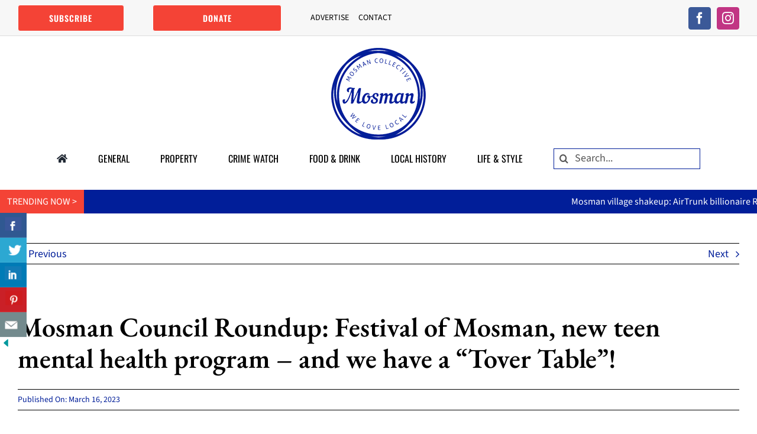

--- FILE ---
content_type: text/html; charset=UTF-8
request_url: https://mosmancollective.com/general/mosman-council-roundup-festival-of-mosman-new-teen-mental-health-program-and-we-have-a-tover-table/
body_size: 29056
content:
<!DOCTYPE html>
<html class="avada-html-layout-wide avada-html-header-position-top avada-is-100-percent-template" lang="en-AU" prefix="og: http://ogp.me/ns# fb: http://ogp.me/ns/fb#">
<head>
	<meta http-equiv="X-UA-Compatible" content="IE=edge" />
	<meta http-equiv="Content-Type" content="text/html; charset=utf-8"/>
	<meta name="viewport" content="width=device-width, initial-scale=1" />
	<meta name='robots' content='index, follow, max-image-preview:large, max-snippet:-1, max-video-preview:-1' />

	<!-- This site is optimized with the Yoast SEO plugin v26.8 - https://yoast.com/product/yoast-seo-wordpress/ -->
	<title>Mosman Council Roundup: Festival of Mosman, new teen mental health program – and we have a “Tover Table”! - Mosman Collective</title>
	<link rel="canonical" href="https://mosmancollective.com/general/mosman-council-roundup-festival-of-mosman-new-teen-mental-health-program-and-we-have-a-tover-table/" />
	<meta property="og:locale" content="en_US" />
	<meta property="og:type" content="article" />
	<meta property="og:title" content="Mosman Council Roundup: Festival of Mosman, new teen mental health program – and we have a “Tover Table”! - Mosman Collective" />
	<meta property="og:description" content="Mosman Collective brings you the latest info from Council each week, as part of its commitment to local news." />
	<meta property="og:url" content="https://mosmancollective.com/general/mosman-council-roundup-festival-of-mosman-new-teen-mental-health-program-and-we-have-a-tover-table/" />
	<meta property="og:site_name" content="Mosman Collective" />
	<meta property="article:publisher" content="https://www.facebook.com/mosmancollective/" />
	<meta property="article:published_time" content="2023-03-15T23:00:38+00:00" />
	<meta property="og:image" content="https://mosmancollective.com/wp-content/uploads/2023/03/Roundup-hero-1.jpg" />
	<meta property="og:image:width" content="1500" />
	<meta property="og:image:height" content="1000" />
	<meta property="og:image:type" content="image/jpeg" />
	<meta name="author" content="Anna Usher" />
	<meta name="twitter:card" content="summary_large_image" />
	<meta name="twitter:label1" content="Written by" />
	<meta name="twitter:data1" content="Anna Usher" />
	<script type="application/ld+json" class="yoast-schema-graph">{"@context":"https://schema.org","@graph":[{"@type":"Article","@id":"https://mosmancollective.com/general/mosman-council-roundup-festival-of-mosman-new-teen-mental-health-program-and-we-have-a-tover-table/#article","isPartOf":{"@id":"https://mosmancollective.com/general/mosman-council-roundup-festival-of-mosman-new-teen-mental-health-program-and-we-have-a-tover-table/"},"author":{"name":"Anna Usher","@id":"https://mosmancollective.com/#/schema/person/ff418e8113dcdcce0a08134ffb1f5583"},"headline":"Mosman Council Roundup: Festival of Mosman, new teen mental health program – and we have a “Tover Table”!","datePublished":"2023-03-15T23:00:38+00:00","mainEntityOfPage":{"@id":"https://mosmancollective.com/general/mosman-council-roundup-festival-of-mosman-new-teen-mental-health-program-and-we-have-a-tover-table/"},"wordCount":8024,"publisher":{"@id":"https://mosmancollective.com/#organization"},"image":{"@id":"https://mosmancollective.com/general/mosman-council-roundup-festival-of-mosman-new-teen-mental-health-program-and-we-have-a-tover-table/#primaryimage"},"thumbnailUrl":"https://mosmancollective.com/wp-content/uploads/2023/03/Roundup-hero-1.jpg","keywords":["#round_up_16_Mar_23"],"articleSection":["General"],"inLanguage":"en-AU"},{"@type":"WebPage","@id":"https://mosmancollective.com/general/mosman-council-roundup-festival-of-mosman-new-teen-mental-health-program-and-we-have-a-tover-table/","url":"https://mosmancollective.com/general/mosman-council-roundup-festival-of-mosman-new-teen-mental-health-program-and-we-have-a-tover-table/","name":"Mosman Council Roundup: Festival of Mosman, new teen mental health program – and we have a “Tover Table”! - Mosman Collective","isPartOf":{"@id":"https://mosmancollective.com/#website"},"primaryImageOfPage":{"@id":"https://mosmancollective.com/general/mosman-council-roundup-festival-of-mosman-new-teen-mental-health-program-and-we-have-a-tover-table/#primaryimage"},"image":{"@id":"https://mosmancollective.com/general/mosman-council-roundup-festival-of-mosman-new-teen-mental-health-program-and-we-have-a-tover-table/#primaryimage"},"thumbnailUrl":"https://mosmancollective.com/wp-content/uploads/2023/03/Roundup-hero-1.jpg","datePublished":"2023-03-15T23:00:38+00:00","breadcrumb":{"@id":"https://mosmancollective.com/general/mosman-council-roundup-festival-of-mosman-new-teen-mental-health-program-and-we-have-a-tover-table/#breadcrumb"},"inLanguage":"en-AU","potentialAction":[{"@type":"ReadAction","target":["https://mosmancollective.com/general/mosman-council-roundup-festival-of-mosman-new-teen-mental-health-program-and-we-have-a-tover-table/"]}]},{"@type":"ImageObject","inLanguage":"en-AU","@id":"https://mosmancollective.com/general/mosman-council-roundup-festival-of-mosman-new-teen-mental-health-program-and-we-have-a-tover-table/#primaryimage","url":"https://mosmancollective.com/wp-content/uploads/2023/03/Roundup-hero-1.jpg","contentUrl":"https://mosmancollective.com/wp-content/uploads/2023/03/Roundup-hero-1.jpg","width":1500,"height":1000},{"@type":"BreadcrumbList","@id":"https://mosmancollective.com/general/mosman-council-roundup-festival-of-mosman-new-teen-mental-health-program-and-we-have-a-tover-table/#breadcrumb","itemListElement":[{"@type":"ListItem","position":1,"name":"Home","item":"https://mosmancollective.com/"},{"@type":"ListItem","position":2,"name":"Mosman Council Roundup: Festival of Mosman, new teen mental health program – and we have a “Tover Table”!"}]},{"@type":"WebSite","@id":"https://mosmancollective.com/#website","url":"https://mosmancollective.com/","name":"Mosman Collective","description":"Mosman Local News","publisher":{"@id":"https://mosmancollective.com/#organization"},"potentialAction":[{"@type":"SearchAction","target":{"@type":"EntryPoint","urlTemplate":"https://mosmancollective.com/?s={search_term_string}"},"query-input":{"@type":"PropertyValueSpecification","valueRequired":true,"valueName":"search_term_string"}}],"inLanguage":"en-AU"},{"@type":"Organization","@id":"https://mosmancollective.com/#organization","name":"Mosman Collective","url":"https://mosmancollective.com/","logo":{"@type":"ImageObject","inLanguage":"en-AU","@id":"https://mosmancollective.com/#/schema/logo/image/","url":"https://mosmancollective.com/wp-content/uploads/2021/04/Mosman-Collective.png","contentUrl":"https://mosmancollective.com/wp-content/uploads/2021/04/Mosman-Collective.png","width":160,"height":155,"caption":"Mosman Collective"},"image":{"@id":"https://mosmancollective.com/#/schema/logo/image/"},"sameAs":["https://www.facebook.com/mosmancollective/","https://www.instagram.com/mosmancollective/","https://www.youtube.com/channel/UCfYO7FfTSKpxIYB5pkw1B4Q"]},{"@type":"Person","@id":"https://mosmancollective.com/#/schema/person/ff418e8113dcdcce0a08134ffb1f5583","name":"Anna Usher","image":{"@type":"ImageObject","inLanguage":"en-AU","@id":"https://mosmancollective.com/#/schema/person/image/","url":"https://secure.gravatar.com/avatar/c9ab31eadb2ac1af5babdb9964f28abe0933583bb76faf5ef0dfd55ced714e6f?s=96&d=wp_user_avatar&r=g","contentUrl":"https://secure.gravatar.com/avatar/c9ab31eadb2ac1af5babdb9964f28abe0933583bb76faf5ef0dfd55ced714e6f?s=96&d=wp_user_avatar&r=g","caption":"Anna Usher"},"description":"I’ve been a journalist since Jesus was a boy. Well, almost that long! Over the years, I’ve been lucky enough to work in Australia and overseas for News Corp, the Nine Network, Channel 10, Radio 2UE and Talking Lifestyle. I’m also the founder of Mosman Collective, an exciting new venture showcasing the magic and beauty of our area – while promoting local business and people. I have a deep and lasting connection with Mosman - and it plays a big part in my daily life, as a busy mum of three school aged children. If you’re a brand or a business looking to get your message across with a tailored campaign and authentic, unique storytelling, drop me a line and let’s chat!"}]}</script>
	<!-- / Yoast SEO plugin. -->


<link rel="alternate" type="application/rss+xml" title="Mosman Collective &raquo; Feed" href="https://mosmancollective.com/feed/" />
<link rel="alternate" type="application/rss+xml" title="Mosman Collective &raquo; Comments Feed" href="https://mosmancollective.com/comments/feed/" />
								<link rel="icon" href="https://mosmancollective.com/wp-content/uploads/2021/04/Favicon-64.jpg" type="image/jpeg" />
		
					<!-- Apple Touch Icon -->
						<link rel="apple-touch-icon" sizes="180x180" href="https://mosmancollective.com/wp-content/uploads/2021/04/Favicon-180.jpg" type="image/jpeg">
		
					<!-- Android Icon -->
						<link rel="icon" sizes="192x192" href="https://mosmancollective.com/wp-content/uploads/2021/04/Favicon-120.jpg" type="image/jpeg">
		
					<!-- MS Edge Icon -->
						<meta name="msapplication-TileImage" content="https://mosmancollective.com/wp-content/uploads/2021/04/Favicon-152.jpg" type="image/jpeg">
				<link rel="alternate" title="oEmbed (JSON)" type="application/json+oembed" href="https://mosmancollective.com/wp-json/oembed/1.0/embed?url=https%3A%2F%2Fmosmancollective.com%2Fgeneral%2Fmosman-council-roundup-festival-of-mosman-new-teen-mental-health-program-and-we-have-a-tover-table%2F" />
<link rel="alternate" title="oEmbed (XML)" type="text/xml+oembed" href="https://mosmancollective.com/wp-json/oembed/1.0/embed?url=https%3A%2F%2Fmosmancollective.com%2Fgeneral%2Fmosman-council-roundup-festival-of-mosman-new-teen-mental-health-program-and-we-have-a-tover-table%2F&#038;format=xml" />
					<meta name="description" content="This week&#039;s Local Roundup is brought to you by Mosman Collective and Mosman Council.    

Mosman Collective brings you the latest info from Council each week, as part of its commitment to local news.    
By ANNA USHER    
Tover Table
A new interactive table has been installed in the"/>
				
		<meta property="og:locale" content="en_AU"/>
		<meta property="og:type" content="article"/>
		<meta property="og:site_name" content="Mosman Collective"/>
		<meta property="og:title" content="Mosman Council Roundup: Festival of Mosman, new teen mental health program – and we have a “Tover Table”! - Mosman Collective"/>
				<meta property="og:description" content="This week&#039;s Local Roundup is brought to you by Mosman Collective and Mosman Council.    

Mosman Collective brings you the latest info from Council each week, as part of its commitment to local news.    
By ANNA USHER    
Tover Table
A new interactive table has been installed in the"/>
				<meta property="og:url" content="https://mosmancollective.com/general/mosman-council-roundup-festival-of-mosman-new-teen-mental-health-program-and-we-have-a-tover-table/"/>
										<meta property="article:published_time" content="2023-03-15T23:00:38+11:00"/>
											<meta name="author" content="Anna Usher"/>
								<meta property="og:image" content="https://mosmancollective.com/wp-content/uploads/2023/03/Roundup-hero-1.jpg"/>
		<meta property="og:image:width" content="1500"/>
		<meta property="og:image:height" content="1000"/>
		<meta property="og:image:type" content="image/jpeg"/>
				<style id='wp-img-auto-sizes-contain-inline-css' type='text/css'>
img:is([sizes=auto i],[sizes^="auto," i]){contain-intrinsic-size:3000px 1500px}
/*# sourceURL=wp-img-auto-sizes-contain-inline-css */
</style>

<link rel='stylesheet' id='SFMCss-css' href='https://mosmancollective.com/wp-content/plugins/feedburner-alternative-and-rss-redirect/css/sfm_style.css?ver=6.9' type='text/css' media='all' />
<link rel='stylesheet' id='SFMCSS-css' href='https://mosmancollective.com/wp-content/plugins/feedburner-alternative-and-rss-redirect/css/sfm_widgetStyle.css?ver=6.9' type='text/css' media='all' />
<link rel='stylesheet' id='formidable-css' href='https://mosmancollective.com/wp-content/plugins/formidable/css/formidableforms.css?ver=119234' type='text/css' media='all' />
<link rel='stylesheet' id='csbwf_sidebar_style-css' href='https://mosmancollective.com/wp-content/plugins/custom-share-buttons-with-floating-sidebar/css/csbwfs.css?ver=6.9' type='text/css' media='all' />
<link rel='stylesheet' id='fusion-dynamic-css-css' href='https://mosmancollective.com/wp-content/uploads/fusion-styles/4d07eb58bf16d1adca19774ac8a3ec44.min.css?ver=3.14.2' type='text/css' media='all' />
<link rel="https://api.w.org/" href="https://mosmancollective.com/wp-json/" /><link rel="alternate" title="JSON" type="application/json" href="https://mosmancollective.com/wp-json/wp/v2/posts/10571" /><meta name="generator" content="WordPress 6.9" />
<link rel='shortlink' href='https://mosmancollective.com/?p=10571' />
 <meta name="follow.[base64]" content="wtYSaZ69QFybL17fRsTV"/> <meta name="follow.[base64]" content="xdKtUwDsTJArw7Y4wxDq"/> <meta name="follow.[base64]" content="FtsjfbavUNmnhWVDz1Mw"/> <meta name="follow.[base64]" content="ejVw98MVK77hxEteZlDZ"/> <meta name="follow.[base64]" content="75jg7UXbBHw0hgpuWE0Z"/> <meta name="follow.[base64]" content="EvqVHFs7DyBVC7qVhYqJ"/> <meta name="follow.[base64]" content="pMcDYUfrA4bKX5xP8RbR"/> <meta name="follow.[base64]" content="1CXRF629YDaKcP7BCqDg"/><link rel="preload" href="https://mosmancollective.com/wp-content/themes/Avada/includes/lib/assets/fonts/icomoon/awb-icons.woff" as="font" type="font/woff" crossorigin><link rel="preload" href="//mosmancollective.com/wp-content/themes/Avada/includes/lib/assets/fonts/fontawesome/webfonts/fa-brands-400.woff2" as="font" type="font/woff2" crossorigin><link rel="preload" href="//mosmancollective.com/wp-content/themes/Avada/includes/lib/assets/fonts/fontawesome/webfonts/fa-solid-900.woff2" as="font" type="font/woff2" crossorigin><link rel="preload" href="https://fonts.gstatic.com/s/ebgaramond/v32/SlGDmQSNjdsmc35JDF1K5E55YMjF_7DPuGi-NfNkBI9_.woff2" as="font" type="font/woff2" crossorigin><link rel="preload" href="https://fonts.gstatic.com/s/oswald/v57/TK3IWkUHHAIjg75cFRf3bXL8LICs1_Fv40pKlN4NNSeSASz7FmlWHYg.woff2" as="font" type="font/woff2" crossorigin><link rel="preload" href="https://fonts.gstatic.com/s/oswald/v57/TK3IWkUHHAIjg75cFRf3bXL8LICs1_Fv40pKlN4NNSeSASz7FmlWHYg.woff2" as="font" type="font/woff2" crossorigin><link rel="preload" href="https://fonts.gstatic.com/s/poppins/v24/pxiByp8kv8JHgFVrLEj6Z1xlFQ.woff2" as="font" type="font/woff2" crossorigin><link rel="preload" href="https://fonts.gstatic.com/s/sourcesans3/v19/nwpStKy2OAdR1K-IwhWudF-R3w8aZQ.woff2" as="font" type="font/woff2" crossorigin><style type="text/css" id="css-fb-visibility">@media screen and (max-width: 640px){.fusion-no-small-visibility{display:none !important;}body .sm-text-align-center{text-align:center !important;}body .sm-text-align-left{text-align:left !important;}body .sm-text-align-right{text-align:right !important;}body .sm-text-align-justify{text-align:justify !important;}body .sm-flex-align-center{justify-content:center !important;}body .sm-flex-align-flex-start{justify-content:flex-start !important;}body .sm-flex-align-flex-end{justify-content:flex-end !important;}body .sm-mx-auto{margin-left:auto !important;margin-right:auto !important;}body .sm-ml-auto{margin-left:auto !important;}body .sm-mr-auto{margin-right:auto !important;}body .fusion-absolute-position-small{position:absolute;width:100%;}.awb-sticky.awb-sticky-small{ position: sticky; top: var(--awb-sticky-offset,0); }}@media screen and (min-width: 641px) and (max-width: 1024px){.fusion-no-medium-visibility{display:none !important;}body .md-text-align-center{text-align:center !important;}body .md-text-align-left{text-align:left !important;}body .md-text-align-right{text-align:right !important;}body .md-text-align-justify{text-align:justify !important;}body .md-flex-align-center{justify-content:center !important;}body .md-flex-align-flex-start{justify-content:flex-start !important;}body .md-flex-align-flex-end{justify-content:flex-end !important;}body .md-mx-auto{margin-left:auto !important;margin-right:auto !important;}body .md-ml-auto{margin-left:auto !important;}body .md-mr-auto{margin-right:auto !important;}body .fusion-absolute-position-medium{position:absolute;width:100%;}.awb-sticky.awb-sticky-medium{ position: sticky; top: var(--awb-sticky-offset,0); }}@media screen and (min-width: 1025px){.fusion-no-large-visibility{display:none !important;}body .lg-text-align-center{text-align:center !important;}body .lg-text-align-left{text-align:left !important;}body .lg-text-align-right{text-align:right !important;}body .lg-text-align-justify{text-align:justify !important;}body .lg-flex-align-center{justify-content:center !important;}body .lg-flex-align-flex-start{justify-content:flex-start !important;}body .lg-flex-align-flex-end{justify-content:flex-end !important;}body .lg-mx-auto{margin-left:auto !important;margin-right:auto !important;}body .lg-ml-auto{margin-left:auto !important;}body .lg-mr-auto{margin-right:auto !important;}body .fusion-absolute-position-large{position:absolute;width:100%;}.awb-sticky.awb-sticky-large{ position: sticky; top: var(--awb-sticky-offset,0); }}</style>		<script type="text/javascript">
			var doc = document.documentElement;
			doc.setAttribute( 'data-useragent', navigator.userAgent );
		</script>
		<!-- Google Tag Manager (noscript) -->
<noscript><iframe src="https://www.googletagmanager.com/ns.html?id=GTM-T3VPZH8"
height="0" width="0" style="display:none;visibility:hidden"></iframe></noscript>
<!-- End Google Tag Manager (noscript) -->



<!-- Global site tag (gtag.js) - Google Analytics -->
<script async src="https://www.googletagmanager.com/gtag/js?id=UA-105098583-1"></script>
<script>
  window.dataLayer = window.dataLayer || [];
  function gtag(){dataLayer.push(arguments);}
  gtag('js', new Date());

  gtag('config', 'UA-105098583-1');
</script>


<meta name="facebook-domain-verification" content="ursyoad0diz23phhbh7mbkgxw7v0ub" />


<!-- Facebook Pixel Code -->
<script>
!function(f,b,e,v,n,t,s)
{if(f.fbq)return;n=f.fbq=function(){n.callMethod?
n.callMethod.apply(n,arguments):n.queue.push(arguments)};
if(!f._fbq)f._fbq=n;n.push=n;n.loaded=!0;n.version='2.0';
n.queue=[];t=b.createElement(e);t.async=!0;
t.src=v;s=b.getElementsByTagName(e)[0];
s.parentNode.insertBefore(t,s)}(window, document,'script',
'https://connect.facebook.net/en_US/fbevents.js');
fbq('init', '1221667585008987');
fbq('track', 'PageView');
</script>
<noscript><img height="1" width="1" style="display:none"
src="https://www.facebook.com/tr?id=1221667585008987&ev=PageView&noscript=1"
/></noscript>
<!-- End Facebook Pixel Code -->




<script>
(function(d) {
 var el, fjs = d.getElementsByTagName('script')[0];
	el = d.createElement('script');
	el.id = "js-pp-banner";
	el.src = "//dashboard.presspatron.com/dev/banner?b=2dbW2tnPtW85RY9iwkBhajgn";
	fjs.parentNode.insertBefore(el, fjs);
}(document));
</script>
	<!-- Google tag (gtag.js) -->
<script async src="https://www.googletagmanager.com/gtag/js?id=G-70FLBRZMMT">
</script>
<script>
 window.dataLayer = window.dataLayer || [];
 function gtag(){dataLayer.push(arguments);}
 gtag('js', new Date());

 gtag('config', 'G-70FLBRZMMT');
</script>


<!-- Begin Linktree conversion tracking code -->
<script>
(function (l, i, n, k, t, r, ee) {
  l[t] = l[t] || function () { (l[t].q = l[t].q || []).push(arguments) },
  l[t].l = 1 * new Date(); r = i.createElement(n); ee = i.getElementsByTagName(n)[0];
  r.async = 1; r.src = k; ee.parentNode.insertBefore(r, ee)
})
(window, document, 'script', 'https://assets.production.linktr.ee/ltpixel/ltpix.min.js?t=' + 864e5*Math.ceil(new Date/864e5), 'lti')
</script>
<script>
  lti('init', 'LTU-bb75f7eb-2d2c-46fb-a1f7-a3ee3e1255c4')
  lti('pageloaded')
</script>
<!-- End Linktree conversion tracking code -->



<!-- Google Tag Manager -->
<script>(function(w,d,s,l,i){w[l]=w[l]||[];w[l].push({'gtm.start':
new Date().getTime(),event:'gtm.js'});var f=d.getElementsByTagName(s)[0],
j=d.createElement(s),dl=l!='dataLayer'?'&l='+l:'';j.async=true;j.src=
'https://www.googletagmanager.com/gtm.js?id='+i+dl;f.parentNode.insertBefore(j,f);
})(window,document,'script','dataLayer','GTM-T3VPZH8');</script>



<script>jQuery(document).ready(function($) {
$('img[title]').each(function() { $(this).removeAttr('title'); });
});</script>


<meta name="google-site-verification" content="r1PGIqL6LdqbTkWX_H_4BagdZT1qN3RYm_qOWNx2R0g" />


<meta name="verification" content="dbcc4047ecf3392dd1a8b3d93e374ba1" /><style id='global-styles-inline-css' type='text/css'>
:root{--wp--preset--aspect-ratio--square: 1;--wp--preset--aspect-ratio--4-3: 4/3;--wp--preset--aspect-ratio--3-4: 3/4;--wp--preset--aspect-ratio--3-2: 3/2;--wp--preset--aspect-ratio--2-3: 2/3;--wp--preset--aspect-ratio--16-9: 16/9;--wp--preset--aspect-ratio--9-16: 9/16;--wp--preset--color--black: #000000;--wp--preset--color--cyan-bluish-gray: #abb8c3;--wp--preset--color--white: #ffffff;--wp--preset--color--pale-pink: #f78da7;--wp--preset--color--vivid-red: #cf2e2e;--wp--preset--color--luminous-vivid-orange: #ff6900;--wp--preset--color--luminous-vivid-amber: #fcb900;--wp--preset--color--light-green-cyan: #7bdcb5;--wp--preset--color--vivid-green-cyan: #00d084;--wp--preset--color--pale-cyan-blue: #8ed1fc;--wp--preset--color--vivid-cyan-blue: #0693e3;--wp--preset--color--vivid-purple: #9b51e0;--wp--preset--color--awb-color-1: #ffffff;--wp--preset--color--awb-color-2: #f9f9fb;--wp--preset--color--awb-color-3: #cccccc;--wp--preset--color--awb-color-4: #4a4e57;--wp--preset--color--awb-color-5: #333333;--wp--preset--color--awb-color-6: #212934;--wp--preset--color--awb-color-7: #011e99;--wp--preset--color--awb-color-8: #000000;--wp--preset--color--awb-color-custom-10: #65bc7b;--wp--preset--color--awb-color-custom-11: #dddddd;--wp--preset--color--awb-color-custom-12: #f2f3f5;--wp--preset--color--awb-color-custom-13: rgba(255,255,255,0.8);--wp--preset--color--awb-color-custom-14: rgba(242,243,245,0.8);--wp--preset--color--awb-color-custom-15: #f44336;--wp--preset--color--awb-color-custom-16: #555555;--wp--preset--color--awb-color-custom-17: rgba(242,243,245,0.7);--wp--preset--color--awb-color-custom-18: #26303e;--wp--preset--color--awb-color-custom-1: #011e99;--wp--preset--color--awb-color-custom-2: #f44336;--wp--preset--gradient--vivid-cyan-blue-to-vivid-purple: linear-gradient(135deg,rgb(6,147,227) 0%,rgb(155,81,224) 100%);--wp--preset--gradient--light-green-cyan-to-vivid-green-cyan: linear-gradient(135deg,rgb(122,220,180) 0%,rgb(0,208,130) 100%);--wp--preset--gradient--luminous-vivid-amber-to-luminous-vivid-orange: linear-gradient(135deg,rgb(252,185,0) 0%,rgb(255,105,0) 100%);--wp--preset--gradient--luminous-vivid-orange-to-vivid-red: linear-gradient(135deg,rgb(255,105,0) 0%,rgb(207,46,46) 100%);--wp--preset--gradient--very-light-gray-to-cyan-bluish-gray: linear-gradient(135deg,rgb(238,238,238) 0%,rgb(169,184,195) 100%);--wp--preset--gradient--cool-to-warm-spectrum: linear-gradient(135deg,rgb(74,234,220) 0%,rgb(151,120,209) 20%,rgb(207,42,186) 40%,rgb(238,44,130) 60%,rgb(251,105,98) 80%,rgb(254,248,76) 100%);--wp--preset--gradient--blush-light-purple: linear-gradient(135deg,rgb(255,206,236) 0%,rgb(152,150,240) 100%);--wp--preset--gradient--blush-bordeaux: linear-gradient(135deg,rgb(254,205,165) 0%,rgb(254,45,45) 50%,rgb(107,0,62) 100%);--wp--preset--gradient--luminous-dusk: linear-gradient(135deg,rgb(255,203,112) 0%,rgb(199,81,192) 50%,rgb(65,88,208) 100%);--wp--preset--gradient--pale-ocean: linear-gradient(135deg,rgb(255,245,203) 0%,rgb(182,227,212) 50%,rgb(51,167,181) 100%);--wp--preset--gradient--electric-grass: linear-gradient(135deg,rgb(202,248,128) 0%,rgb(113,206,126) 100%);--wp--preset--gradient--midnight: linear-gradient(135deg,rgb(2,3,129) 0%,rgb(40,116,252) 100%);--wp--preset--font-size--small: 13.5px;--wp--preset--font-size--medium: 20px;--wp--preset--font-size--large: 27px;--wp--preset--font-size--x-large: 42px;--wp--preset--font-size--normal: 18px;--wp--preset--font-size--xlarge: 36px;--wp--preset--font-size--huge: 54px;--wp--preset--spacing--20: 0.44rem;--wp--preset--spacing--30: 0.67rem;--wp--preset--spacing--40: 1rem;--wp--preset--spacing--50: 1.5rem;--wp--preset--spacing--60: 2.25rem;--wp--preset--spacing--70: 3.38rem;--wp--preset--spacing--80: 5.06rem;--wp--preset--shadow--natural: 6px 6px 9px rgba(0, 0, 0, 0.2);--wp--preset--shadow--deep: 12px 12px 50px rgba(0, 0, 0, 0.4);--wp--preset--shadow--sharp: 6px 6px 0px rgba(0, 0, 0, 0.2);--wp--preset--shadow--outlined: 6px 6px 0px -3px rgb(255, 255, 255), 6px 6px rgb(0, 0, 0);--wp--preset--shadow--crisp: 6px 6px 0px rgb(0, 0, 0);}:where(.is-layout-flex){gap: 0.5em;}:where(.is-layout-grid){gap: 0.5em;}body .is-layout-flex{display: flex;}.is-layout-flex{flex-wrap: wrap;align-items: center;}.is-layout-flex > :is(*, div){margin: 0;}body .is-layout-grid{display: grid;}.is-layout-grid > :is(*, div){margin: 0;}:where(.wp-block-columns.is-layout-flex){gap: 2em;}:where(.wp-block-columns.is-layout-grid){gap: 2em;}:where(.wp-block-post-template.is-layout-flex){gap: 1.25em;}:where(.wp-block-post-template.is-layout-grid){gap: 1.25em;}.has-black-color{color: var(--wp--preset--color--black) !important;}.has-cyan-bluish-gray-color{color: var(--wp--preset--color--cyan-bluish-gray) !important;}.has-white-color{color: var(--wp--preset--color--white) !important;}.has-pale-pink-color{color: var(--wp--preset--color--pale-pink) !important;}.has-vivid-red-color{color: var(--wp--preset--color--vivid-red) !important;}.has-luminous-vivid-orange-color{color: var(--wp--preset--color--luminous-vivid-orange) !important;}.has-luminous-vivid-amber-color{color: var(--wp--preset--color--luminous-vivid-amber) !important;}.has-light-green-cyan-color{color: var(--wp--preset--color--light-green-cyan) !important;}.has-vivid-green-cyan-color{color: var(--wp--preset--color--vivid-green-cyan) !important;}.has-pale-cyan-blue-color{color: var(--wp--preset--color--pale-cyan-blue) !important;}.has-vivid-cyan-blue-color{color: var(--wp--preset--color--vivid-cyan-blue) !important;}.has-vivid-purple-color{color: var(--wp--preset--color--vivid-purple) !important;}.has-black-background-color{background-color: var(--wp--preset--color--black) !important;}.has-cyan-bluish-gray-background-color{background-color: var(--wp--preset--color--cyan-bluish-gray) !important;}.has-white-background-color{background-color: var(--wp--preset--color--white) !important;}.has-pale-pink-background-color{background-color: var(--wp--preset--color--pale-pink) !important;}.has-vivid-red-background-color{background-color: var(--wp--preset--color--vivid-red) !important;}.has-luminous-vivid-orange-background-color{background-color: var(--wp--preset--color--luminous-vivid-orange) !important;}.has-luminous-vivid-amber-background-color{background-color: var(--wp--preset--color--luminous-vivid-amber) !important;}.has-light-green-cyan-background-color{background-color: var(--wp--preset--color--light-green-cyan) !important;}.has-vivid-green-cyan-background-color{background-color: var(--wp--preset--color--vivid-green-cyan) !important;}.has-pale-cyan-blue-background-color{background-color: var(--wp--preset--color--pale-cyan-blue) !important;}.has-vivid-cyan-blue-background-color{background-color: var(--wp--preset--color--vivid-cyan-blue) !important;}.has-vivid-purple-background-color{background-color: var(--wp--preset--color--vivid-purple) !important;}.has-black-border-color{border-color: var(--wp--preset--color--black) !important;}.has-cyan-bluish-gray-border-color{border-color: var(--wp--preset--color--cyan-bluish-gray) !important;}.has-white-border-color{border-color: var(--wp--preset--color--white) !important;}.has-pale-pink-border-color{border-color: var(--wp--preset--color--pale-pink) !important;}.has-vivid-red-border-color{border-color: var(--wp--preset--color--vivid-red) !important;}.has-luminous-vivid-orange-border-color{border-color: var(--wp--preset--color--luminous-vivid-orange) !important;}.has-luminous-vivid-amber-border-color{border-color: var(--wp--preset--color--luminous-vivid-amber) !important;}.has-light-green-cyan-border-color{border-color: var(--wp--preset--color--light-green-cyan) !important;}.has-vivid-green-cyan-border-color{border-color: var(--wp--preset--color--vivid-green-cyan) !important;}.has-pale-cyan-blue-border-color{border-color: var(--wp--preset--color--pale-cyan-blue) !important;}.has-vivid-cyan-blue-border-color{border-color: var(--wp--preset--color--vivid-cyan-blue) !important;}.has-vivid-purple-border-color{border-color: var(--wp--preset--color--vivid-purple) !important;}.has-vivid-cyan-blue-to-vivid-purple-gradient-background{background: var(--wp--preset--gradient--vivid-cyan-blue-to-vivid-purple) !important;}.has-light-green-cyan-to-vivid-green-cyan-gradient-background{background: var(--wp--preset--gradient--light-green-cyan-to-vivid-green-cyan) !important;}.has-luminous-vivid-amber-to-luminous-vivid-orange-gradient-background{background: var(--wp--preset--gradient--luminous-vivid-amber-to-luminous-vivid-orange) !important;}.has-luminous-vivid-orange-to-vivid-red-gradient-background{background: var(--wp--preset--gradient--luminous-vivid-orange-to-vivid-red) !important;}.has-very-light-gray-to-cyan-bluish-gray-gradient-background{background: var(--wp--preset--gradient--very-light-gray-to-cyan-bluish-gray) !important;}.has-cool-to-warm-spectrum-gradient-background{background: var(--wp--preset--gradient--cool-to-warm-spectrum) !important;}.has-blush-light-purple-gradient-background{background: var(--wp--preset--gradient--blush-light-purple) !important;}.has-blush-bordeaux-gradient-background{background: var(--wp--preset--gradient--blush-bordeaux) !important;}.has-luminous-dusk-gradient-background{background: var(--wp--preset--gradient--luminous-dusk) !important;}.has-pale-ocean-gradient-background{background: var(--wp--preset--gradient--pale-ocean) !important;}.has-electric-grass-gradient-background{background: var(--wp--preset--gradient--electric-grass) !important;}.has-midnight-gradient-background{background: var(--wp--preset--gradient--midnight) !important;}.has-small-font-size{font-size: var(--wp--preset--font-size--small) !important;}.has-medium-font-size{font-size: var(--wp--preset--font-size--medium) !important;}.has-large-font-size{font-size: var(--wp--preset--font-size--large) !important;}.has-x-large-font-size{font-size: var(--wp--preset--font-size--x-large) !important;}
/*# sourceURL=global-styles-inline-css */
</style>
</head>

<body class="wp-singular post-template-default single single-post postid-10571 single-format-standard wp-theme-Avada fusion-image-hovers fusion-pagination-sizing fusion-button_type-flat fusion-button_span-no fusion-button_gradient-linear avada-image-rollover-circle-yes avada-image-rollover-yes avada-image-rollover-direction-bottom fusion-body ltr fusion-sticky-header no-tablet-sticky-header no-mobile-sticky-header no-mobile-slidingbar no-mobile-totop fusion-disable-outline fusion-sub-menu-fade mobile-logo-pos-center layout-wide-mode avada-has-boxed-modal-shadow- layout-scroll-offset-full avada-has-zero-margin-offset-top fusion-top-header menu-text-align-center mobile-menu-design-classic fusion-show-pagination-text fusion-header-layout-v3 avada-responsive avada-footer-fx-none avada-menu-highlight-style-bar fusion-search-form-clean fusion-main-menu-search-overlay fusion-avatar-circle avada-dropdown-styles avada-blog-layout-grid avada-blog-archive-layout-grid avada-header-shadow-no avada-menu-icon-position-left avada-has-megamenu-shadow avada-has-mobile-menu-search avada-has-main-nav-search-icon avada-has-breadcrumb-mobile-hidden avada-has-titlebar-hide avada-header-border-color-full-transparent avada-has-pagination-width_height avada-flyout-menu-direction-fade avada-ec-views-v1 awb-link-decoration" data-awb-post-id="10571">
		<a class="skip-link screen-reader-text" href="#content">Skip to content</a>

	<div id="boxed-wrapper">
		
		<div id="wrapper" class="fusion-wrapper">
			<div id="home" style="position:relative;top:-1px;"></div>
												<div class="fusion-tb-header"><div class="fusion-fullwidth fullwidth-box fusion-builder-row-1 fusion-flex-container has-pattern-background has-mask-background nonhundred-percent-fullwidth non-hundred-percent-height-scrolling fusion-no-medium-visibility fusion-no-large-visibility fusion-custom-z-index" style="--awb-border-sizes-bottom:1px;--awb-border-color:#dddddd;--awb-border-radius-top-left:0px;--awb-border-radius-top-right:0px;--awb-border-radius-bottom-right:0px;--awb-border-radius-bottom-left:0px;--awb-z-index:99;--awb-padding-top:8px;--awb-padding-right:30px;--awb-padding-bottom:3px;--awb-padding-left:30px;--awb-padding-right-small:30px;--awb-padding-left-small:10px;--awb-background-color:#f7f7f7;--awb-flex-wrap:wrap;" ><div class="fusion-builder-row fusion-row fusion-flex-align-items-center fusion-flex-justify-content-flex-end fusion-flex-content-wrap" style="max-width:1352px;margin-left: calc(-4% / 2 );margin-right: calc(-4% / 2 );"><div class="fusion-layout-column fusion_builder_column fusion-builder-column-0 fusion-flex-column" style="--awb-bg-size:cover;--awb-width-large:30%;--awb-margin-top-large:0px;--awb-spacing-right-large:6.4%;--awb-margin-bottom-large:0px;--awb-spacing-left-large:6.4%;--awb-width-medium:30%;--awb-order-medium:0;--awb-spacing-right-medium:6.4%;--awb-spacing-left-medium:6.4%;--awb-width-small:33.333333333333%;--awb-order-small:0;--awb-spacing-right-small:5.76%;--awb-spacing-left-small:5.76%;"><div class="fusion-column-wrapper fusion-column-has-shadow fusion-flex-justify-content-flex-start fusion-content-layout-column"><div style="text-align:left;"><a class="fusion-button button-flat button-small button-custom fusion-button-default button-1 fusion-button-default-span fusion-button-default-type" style="--button_accent_color:#ffffff;--button_accent_hover_color:#ffffff;--button_border_hover_color:#ffffff;--button_gradient_top_color:#f44336;--button_gradient_bottom_color:#f44336;--button_gradient_top_color_hover:#011e99;--button_gradient_bottom_color_hover:#011e99;" target="_self" href="#awb-oc__11006"><span class="fusion-button-text awb-button__text awb-button__text--default">SUBSCRIBE</span></a></div></div></div><div class="fusion-layout-column fusion_builder_column fusion-builder-column-1 fusion-flex-column" style="--awb-bg-size:cover;--awb-width-large:35%;--awb-margin-top-large:0px;--awb-spacing-right-large:5.4857142857143%;--awb-margin-bottom-large:0px;--awb-spacing-left-large:5.4857142857143%;--awb-width-medium:35%;--awb-order-medium:0;--awb-spacing-right-medium:5.4857142857143%;--awb-spacing-left-medium:5.4857142857143%;--awb-width-small:40%;--awb-order-small:0;--awb-spacing-right-small:4.8%;--awb-spacing-left-small:4.8%;"><div class="fusion-column-wrapper fusion-column-has-shadow fusion-flex-justify-content-flex-start fusion-content-layout-column"><nav class="awb-menu awb-menu_row awb-menu_em-hover mobile-mode-always-expanded awb-menu_icons-left awb-menu_dc-yes mobile-trigger-fullwidth-off awb-menu_mobile-toggle awb-menu_indent-left loading mega-menu-loading awb-menu_desktop awb-menu_dropdown awb-menu_expand-right awb-menu_transition-opacity" style="--awb-font-size:13px;--awb-text-transform:none;--awb-min-height:30px;--awb-gap:12px;--awb-align-items:center;--awb-items-padding-top:0px;--awb-items-padding-right:0px;--awb-items-padding-bottom:0px;--awb-items-padding-left:0px;--awb-border-color:#dddddd;--awb-color:#000000;--awb-active-color:#011e99;--awb-active-bg:rgba(255,255,255,0);--awb-submenu-text-transform:none;--awb-main-justify-content:flex-start;--awb-mobile-bg:rgba(255,255,255,0);--awb-mobile-color:#000000;--awb-mobile-active-bg:rgba(249,249,251,0);--awb-mobile-active-color:#011e99;--awb-mobile-trigger-font-size:25px;--awb-mobile-trigger-color:#000000;--awb-mobile-justify:flex-start;--awb-mobile-caret-left:auto;--awb-mobile-caret-right:0;--awb-fusion-font-family-typography:inherit;--awb-fusion-font-style-typography:normal;--awb-fusion-font-weight-typography:400;--awb-fusion-font-family-submenu-typography:inherit;--awb-fusion-font-style-submenu-typography:normal;--awb-fusion-font-weight-submenu-typography:400;--awb-fusion-font-family-mobile-typography:inherit;--awb-fusion-font-style-mobile-typography:normal;--awb-fusion-font-weight-mobile-typography:400;" aria-label="Top Navigation" data-breakpoint="0" data-count="0" data-transition-type="fade" data-transition-time="300" data-expand="right"><ul id="menu-top-navigation" class="fusion-menu awb-menu__main-ul awb-menu__main-ul_row"><li  id="menu-item-20"  class="menu-item menu-item-type-custom menu-item-object-custom menu-item-20 awb-menu__li awb-menu__main-li awb-menu__main-li_regular"  data-item-id="20"><span class="awb-menu__main-background-default awb-menu__main-background-default_fade"></span><span class="awb-menu__main-background-active awb-menu__main-background-active_fade"></span><a  href="https://mosmancollective.com/contact/" class="awb-menu__main-a awb-menu__main-a_regular"><span class="menu-text">ADVERTISE</span></a></li><li  id="menu-item-21"  class="menu-item menu-item-type-custom menu-item-object-custom menu-item-21 awb-menu__li awb-menu__main-li awb-menu__main-li_regular"  data-item-id="21"><span class="awb-menu__main-background-default awb-menu__main-background-default_fade"></span><span class="awb-menu__main-background-active awb-menu__main-background-active_fade"></span><a  href="https://mosmancollective.com/contact/" class="awb-menu__main-a awb-menu__main-a_regular"><span class="menu-text">CONTACT</span></a></li></ul></nav></div></div><div class="fusion-layout-column fusion_builder_column fusion-builder-column-2 fusion-flex-column" style="--awb-bg-size:cover;--awb-width-large:35%;--awb-margin-top-large:0px;--awb-spacing-right-large:5.4857142857143%;--awb-margin-bottom-large:0px;--awb-spacing-left-large:5.4857142857143%;--awb-width-medium:35%;--awb-order-medium:0;--awb-spacing-right-medium:5.4857142857143%;--awb-spacing-left-medium:5.4857142857143%;--awb-width-small:20%;--awb-order-small:0;--awb-spacing-right-small:9.6%;--awb-spacing-left-small:9.6%;"><div class="fusion-column-wrapper fusion-column-has-shadow fusion-flex-justify-content-flex-start fusion-content-layout-column"><div class="fusion-social-links fusion-social-links-1" style="--awb-margin-top:0px;--awb-margin-right:0px;--awb-margin-bottom:0px;--awb-margin-left:0px;--awb-alignment:right;--awb-box-border-top:0px;--awb-box-border-right:0px;--awb-box-border-bottom:0px;--awb-box-border-left:0px;--awb-icon-colors-hover:rgba(158,160,164,0.8);--awb-box-colors-hover:rgba(242,243,245,0.8);--awb-box-border-color:var(--awb-color3);--awb-box-border-color-hover:var(--awb-color4);"><div class="fusion-social-networks color-type-brand"><div class="fusion-social-networks-wrapper"><a class="fusion-social-network-icon fusion-tooltip fusion-facebook awb-icon-facebook" style="color:#3b5998;font-size:16px;" data-placement="bottom" data-title="Facebook" data-toggle="tooltip" title="Facebook" aria-label="facebook" target="_blank" rel="noopener noreferrer" href="https://www.facebook.com/mosmancollective/"></a><a class="fusion-social-network-icon fusion-tooltip fusion-instagram awb-icon-instagram" style="color:#c13584;font-size:16px;" data-placement="bottom" data-title="Instagram" data-toggle="tooltip" title="Instagram" aria-label="instagram" target="_blank" rel="noopener noreferrer" href="https://www.instagram.com/mosmancollective/"></a></div></div></div></div></div></div></div><div class="fusion-fullwidth fullwidth-box fusion-builder-row-2 fusion-flex-container has-pattern-background has-mask-background nonhundred-percent-fullwidth non-hundred-percent-height-scrolling fusion-no-small-visibility fusion-custom-z-index" style="--awb-border-sizes-bottom:1px;--awb-border-color:#dddddd;--awb-border-radius-top-left:0px;--awb-border-radius-top-right:0px;--awb-border-radius-bottom-right:0px;--awb-border-radius-bottom-left:0px;--awb-z-index:99;--awb-padding-top:8px;--awb-padding-right:30px;--awb-padding-bottom:7px;--awb-padding-left:30px;--awb-padding-right-small:30px;--awb-padding-left-small:10px;--awb-background-color:#f7f7f7;--awb-flex-wrap:wrap;" ><div class="fusion-builder-row fusion-row fusion-flex-align-items-center fusion-flex-justify-content-flex-end fusion-flex-content-wrap" style="max-width:1352px;margin-left: calc(-4% / 2 );margin-right: calc(-4% / 2 );"><div class="fusion-layout-column fusion_builder_column fusion-builder-column-3 fusion-flex-column" style="--awb-bg-size:cover;--awb-width-large:18%;--awb-margin-top-large:0px;--awb-spacing-right-large:10.666666666667%;--awb-margin-bottom-large:0px;--awb-spacing-left-large:10.666666666667%;--awb-width-medium:18%;--awb-order-medium:0;--awb-spacing-right-medium:10.666666666667%;--awb-spacing-left-medium:10.666666666667%;--awb-width-small:75%;--awb-order-small:0;--awb-spacing-right-small:2.56%;--awb-spacing-left-small:2.56%;"><div class="fusion-column-wrapper fusion-column-has-shadow fusion-flex-justify-content-flex-start fusion-content-layout-column"><div style="text-align:left;"><a class="fusion-button button-flat button-large button-custom fusion-button-default button-2 fusion-button-span-yes fusion-button-default-type" style="--button_accent_color:#ffffff;--button_accent_hover_color:#ffffff;--button_border_hover_color:#ffffff;--button_gradient_top_color:#f44336;--button_gradient_bottom_color:#f44336;--button_gradient_top_color_hover:#011e99;--button_gradient_bottom_color_hover:#011e99;" target="_self" href="#awb-oc__11006"><span class="fusion-button-text awb-button__text awb-button__text--default">SUBSCRIBE</span></a></div></div></div><div class="fusion-layout-column fusion_builder_column fusion-builder-column-4 fusion-flex-column" style="--awb-bg-size:cover;--awb-width-large:21%;--awb-margin-top-large:0px;--awb-spacing-right-large:9.1428571428571%;--awb-margin-bottom-large:0px;--awb-spacing-left-large:9.1428571428571%;--awb-width-medium:21%;--awb-order-medium:0;--awb-spacing-right-medium:9.1428571428571%;--awb-spacing-left-medium:9.1428571428571%;--awb-width-small:75%;--awb-order-small:0;--awb-spacing-right-small:2.56%;--awb-spacing-left-small:2.56%;" data-scroll-devices="small-visibility,medium-visibility,large-visibility"><div class="fusion-column-wrapper fusion-column-has-shadow fusion-flex-justify-content-flex-start fusion-content-layout-column"><div style="text-align:left;"><a class="fusion-button button-flat button-large button-custom fusion-button-default button-3 fusion-button-span-yes fusion-button-default-type" style="--button_accent_color:#ffffff;--button_accent_hover_color:#ffffff;--button_border_hover_color:#ffffff;--button_gradient_top_color:#f44336;--button_gradient_bottom_color:#f44336;--button_gradient_top_color_hover:#011e99;--button_gradient_bottom_color_hover:#011e99;" target="_blank" rel="noopener noreferrer" href="https://mosmancollective.presspatron.com/"><span class="fusion-button-text awb-button__text awb-button__text--default">DONATE</span></a></div></div></div><div class="fusion-layout-column fusion_builder_column fusion-builder-column-5 fusion-flex-column" style="--awb-bg-size:cover;--awb-width-large:44%;--awb-margin-top-large:0px;--awb-spacing-right-large:4.3636363636364%;--awb-margin-bottom-large:0px;--awb-spacing-left-large:4.3636363636364%;--awb-width-medium:44%;--awb-order-medium:0;--awb-spacing-right-medium:4.3636363636364%;--awb-spacing-left-medium:4.3636363636364%;--awb-width-small:75%;--awb-order-small:0;--awb-spacing-right-small:2.56%;--awb-spacing-left-small:2.56%;" data-scroll-devices="small-visibility,medium-visibility,large-visibility"><div class="fusion-column-wrapper fusion-column-has-shadow fusion-flex-justify-content-flex-start fusion-content-layout-column"><nav class="awb-menu awb-menu_row awb-menu_em-hover mobile-mode-always-expanded awb-menu_icons-left awb-menu_dc-yes mobile-trigger-fullwidth-off awb-menu_mobile-toggle awb-menu_indent-left loading mega-menu-loading awb-menu_desktop awb-menu_dropdown awb-menu_expand-right awb-menu_transition-opacity" style="--awb-font-size:14px;--awb-text-transform:none;--awb-min-height:30px;--awb-gap:16px;--awb-align-items:center;--awb-items-padding-top:0px;--awb-items-padding-right:0px;--awb-items-padding-bottom:0px;--awb-items-padding-left:0px;--awb-border-color:#dddddd;--awb-color:#000000;--awb-active-color:#011e99;--awb-active-bg:rgba(255,255,255,0);--awb-submenu-text-transform:none;--awb-main-justify-content:flex-start;--awb-mobile-bg:rgba(255,255,255,0);--awb-mobile-color:#000000;--awb-mobile-active-bg:rgba(249,249,251,0);--awb-mobile-active-color:#011e99;--awb-mobile-trigger-font-size:25px;--awb-mobile-trigger-color:#000000;--awb-mobile-justify:flex-start;--awb-mobile-caret-left:auto;--awb-mobile-caret-right:0;--awb-fusion-font-family-typography:inherit;--awb-fusion-font-style-typography:normal;--awb-fusion-font-weight-typography:400;--awb-fusion-font-family-submenu-typography:inherit;--awb-fusion-font-style-submenu-typography:normal;--awb-fusion-font-weight-submenu-typography:400;--awb-fusion-font-family-mobile-typography:inherit;--awb-fusion-font-style-mobile-typography:normal;--awb-fusion-font-weight-mobile-typography:400;" aria-label="Top Navigation" data-breakpoint="0" data-count="1" data-transition-type="fade" data-transition-time="300" data-expand="right"><ul id="menu-top-navigation-1" class="fusion-menu awb-menu__main-ul awb-menu__main-ul_row"><li   class="menu-item menu-item-type-custom menu-item-object-custom menu-item-20 awb-menu__li awb-menu__main-li awb-menu__main-li_regular"  data-item-id="20"><span class="awb-menu__main-background-default awb-menu__main-background-default_fade"></span><span class="awb-menu__main-background-active awb-menu__main-background-active_fade"></span><a  href="https://mosmancollective.com/contact/" class="awb-menu__main-a awb-menu__main-a_regular"><span class="menu-text">ADVERTISE</span></a></li><li   class="menu-item menu-item-type-custom menu-item-object-custom menu-item-21 awb-menu__li awb-menu__main-li awb-menu__main-li_regular"  data-item-id="21"><span class="awb-menu__main-background-default awb-menu__main-background-default_fade"></span><span class="awb-menu__main-background-active awb-menu__main-background-active_fade"></span><a  href="https://mosmancollective.com/contact/" class="awb-menu__main-a awb-menu__main-a_regular"><span class="menu-text">CONTACT</span></a></li></ul></nav></div></div><div class="fusion-layout-column fusion_builder_column fusion-builder-column-6 fusion-flex-column" style="--awb-bg-size:cover;--awb-width-large:17%;--awb-margin-top-large:0px;--awb-spacing-right-large:11.294117647059%;--awb-margin-bottom-large:0px;--awb-spacing-left-large:11.294117647059%;--awb-width-medium:17%;--awb-order-medium:0;--awb-spacing-right-medium:11.294117647059%;--awb-spacing-left-medium:11.294117647059%;--awb-width-small:20%;--awb-order-small:0;--awb-spacing-right-small:9.6%;--awb-spacing-left-small:9.6%;"><div class="fusion-column-wrapper fusion-column-has-shadow fusion-flex-justify-content-flex-start fusion-content-layout-column"><div class="fusion-social-links fusion-social-links-2" style="--awb-margin-top:0px;--awb-margin-right:0px;--awb-margin-bottom:0px;--awb-margin-left:0px;--awb-alignment:right;--awb-box-border-top:0px;--awb-box-border-right:0px;--awb-box-border-bottom:0px;--awb-box-border-left:0px;--awb-icon-colors-hover:rgba(158,160,164,0.8);--awb-box-colors-hover:rgba(242,243,245,0.8);--awb-box-border-color:var(--awb-color3);--awb-box-border-color-hover:var(--awb-color4);"><div class="fusion-social-networks boxed-icons color-type-brand"><div class="fusion-social-networks-wrapper"><a class="fusion-social-network-icon fusion-tooltip fusion-facebook awb-icon-facebook" style="color:#ffffff;font-size:20px;width:20px;background-color:#3b5998;border-color:#3b5998;border-radius:4px;" data-placement="bottom" data-title="Facebook" data-toggle="tooltip" title="Facebook" aria-label="facebook" target="_blank" rel="noopener noreferrer" href="https://www.facebook.com/mosmancollective/"></a><a class="fusion-social-network-icon fusion-tooltip fusion-instagram awb-icon-instagram" style="color:#ffffff;font-size:20px;width:20px;background-color:#c13584;border-color:#c13584;border-radius:4px;" data-placement="bottom" data-title="Instagram" data-toggle="tooltip" title="Instagram" aria-label="instagram" target="_blank" rel="noopener noreferrer" href="https://www.instagram.com/mosmancollective/"></a></div></div></div></div></div></div></div><div class="fusion-fullwidth fullwidth-box fusion-builder-row-3 fusion-flex-container has-pattern-background has-mask-background nonhundred-percent-fullwidth non-hundred-percent-height-scrolling fusion-no-medium-visibility fusion-no-large-visibility fusion-sticky-container" style="--awb-border-color:#ededed;--awb-border-radius-top-left:0px;--awb-border-radius-top-right:0px;--awb-border-radius-bottom-right:0px;--awb-border-radius-bottom-left:0px;--awb-padding-top:15px;--awb-padding-right:0px;--awb-padding-bottom:5px;--awb-padding-left:0px;--awb-padding-top-small:10px;--awb-padding-right-small:30px;--awb-padding-bottom-small:10px;--awb-padding-left-small:30px;--awb-sticky-background-color:#011e99 !important;--awb-flex-wrap:wrap;" data-transition-offset="0" data-scroll-offset="0" data-sticky-small-visibility="1" data-sticky-medium-visibility="1" data-sticky-large-visibility="1" ><div class="fusion-builder-row fusion-row fusion-flex-align-items-center fusion-flex-content-wrap" style="max-width:calc( 1300px + 0px );margin-left: calc(-0px / 2 );margin-right: calc(-0px / 2 );"><div class="fusion-layout-column fusion_builder_column fusion-builder-column-7 fusion_builder_column_1_2 1_2 fusion-flex-column" style="--awb-bg-size:cover;--awb-width-large:50%;--awb-margin-top-large:0px;--awb-spacing-right-large:0px;--awb-margin-bottom-large:0px;--awb-spacing-left-large:0px;--awb-width-medium:50%;--awb-order-medium:0;--awb-spacing-right-medium:0px;--awb-spacing-left-medium:0px;--awb-width-small:75%;--awb-order-small:0;--awb-spacing-right-small:0px;--awb-margin-bottom-small:0px;--awb-spacing-left-small:0px;"><div class="fusion-column-wrapper fusion-column-has-shadow fusion-flex-justify-content-center fusion-content-layout-column"><div class="fusion-image-element md-text-align-center fusion-display-normal-only" style="text-align:left;--awb-max-width:110px;--awb-caption-title-font-family:var(--h2_typography-font-family);--awb-caption-title-font-weight:var(--h2_typography-font-weight);--awb-caption-title-font-style:var(--h2_typography-font-style);--awb-caption-title-size:var(--h2_typography-font-size);--awb-caption-title-transform:var(--h2_typography-text-transform);--awb-caption-title-line-height:var(--h2_typography-line-height);--awb-caption-title-letter-spacing:var(--h2_typography-letter-spacing);"><span class=" has-fusion-standard-logo fusion-imageframe imageframe-none imageframe-1 hover-type-zoomin"><a class="fusion-no-lightbox" href="https://mosmancollective.com/" target="_self"><img decoding="async" src="https://mosmancollective.com/wp-content/uploads/2021/04/Mosman-Collective.png" srcset="https://mosmancollective.com/wp-content/uploads/2021/04/Mosman-Collective.png 1x, https://mosmancollective.com/wp-content/uploads/2021/04/Mosman-Collective-Retina.png 2x" style="max-height:155px;height:auto;" retina_url="https://mosmancollective.com/wp-content/uploads/2021/04/Mosman-Collective-Retina.png" width="160" height="155" class="img-responsive fusion-standard-logo" alt="Mosman Collective Logo" /></a></span></div><div class="fusion-image-element md-text-align-center fusion-display-sticky-only" style="text-align:left;--awb-max-width:85px;--awb-caption-title-font-family:var(--h2_typography-font-family);--awb-caption-title-font-weight:var(--h2_typography-font-weight);--awb-caption-title-font-style:var(--h2_typography-font-style);--awb-caption-title-size:var(--h2_typography-font-size);--awb-caption-title-transform:var(--h2_typography-text-transform);--awb-caption-title-line-height:var(--h2_typography-line-height);--awb-caption-title-letter-spacing:var(--h2_typography-letter-spacing);"><span class=" fusion-imageframe imageframe-none imageframe-2 hover-type-zoomin"><a class="fusion-no-lightbox" href="https://mosmancollective.com/" target="_self" aria-label="Mosman Collective"><img decoding="async" width="200" height="194" src="https://mosmancollective.com/wp-content/uploads/2021/03/Mosman-Collective-White-Logo.png" alt class="img-responsive wp-image-2050"/></a></span></div></div></div><div class="fusion-layout-column fusion_builder_column fusion-builder-column-8 fusion_builder_column_1_2 1_2 fusion-flex-column fusion-no-medium-visibility fusion-no-large-visibility" style="--awb-bg-size:cover;--awb-width-large:50%;--awb-margin-top-large:0px;--awb-spacing-right-large:0px;--awb-margin-bottom-large:20px;--awb-spacing-left-large:0px;--awb-width-medium:50%;--awb-order-medium:0;--awb-spacing-right-medium:0px;--awb-spacing-left-medium:0px;--awb-width-small:25%;--awb-order-small:0;--awb-margin-top-small:20px;--awb-spacing-right-small:0px;--awb-spacing-left-small:0px;"><div class="fusion-column-wrapper fusion-column-has-shadow fusion-flex-justify-content-flex-start fusion-content-layout-column"><a class="fb-icon-element-1 fb-icon-element fontawesome-icon fa-align-justify fas circle-yes fusion-display-normal-only fusion-link" style="--awb-circlecolor:#011e99;--awb-circlecolor-hover:#f44336;--awb-circlebordersize:0px;--awb-font-size:24.64px;--awb-width:49.28px;--awb-height:49.28px;--awb-line-height:49.28px;--awb-margin-top:0;--awb-margin-right:0;--awb-margin-bottom:0;--awb-margin-left:14px;--awb-align-self:flex-end;" href="#awb-open-oc__10748" target="_self" aria-label="Link to #awb-open-oc__10748" id="#flyout"></a><a class="fb-icon-element-2 fb-icon-element fontawesome-icon fa-align-justify fas circle-yes fusion-display-sticky-only fusion-link" style="--awb-iconcolor:#011e99;--awb-iconcolor-hover:#f44336;--awb-circlecolor:#ffffff;--awb-circlecolor-hover:#f44336;--awb-circlebordersize:0px;--awb-font-size:15.84px;--awb-width:31.68px;--awb-height:31.68px;--awb-line-height:31.68px;--awb-margin-top:0;--awb-margin-right:0;--awb-margin-bottom:0;--awb-margin-left:9px;--awb-align-self:flex-end;" href="#awb-open-oc__10748" target="_self" aria-label="Link to #awb-open-oc__10748" id="#flyout"></a></div></div></div></div><div class="fusion-fullwidth fullwidth-box fusion-builder-row-4 fusion-flex-container has-pattern-background has-mask-background nonhundred-percent-fullwidth non-hundred-percent-height-scrolling fusion-no-small-visibility fusion-sticky-container" style="--awb-border-radius-top-left:0px;--awb-border-radius-top-right:0px;--awb-border-radius-bottom-right:0px;--awb-border-radius-bottom-left:0px;--awb-padding-top:0px;--awb-padding-right:30px;--awb-padding-bottom:0px;--awb-padding-left:30px;--awb-sticky-background-color:#011e99 !important;--awb-flex-wrap:wrap;" data-transition-offset="0" data-scroll-offset="0" data-sticky-small-visibility="1" data-sticky-medium-visibility="1" data-sticky-large-visibility="1" ><div class="fusion-builder-row fusion-row fusion-flex-align-items-center fusion-flex-content-wrap" style="max-width:calc( 1300px + 0px );margin-left: calc(-0px / 2 );margin-right: calc(-0px / 2 );"><div class="fusion-layout-column fusion_builder_column fusion-builder-column-9 fusion_builder_column_1_1 1_1 fusion-flex-column" style="--awb-padding-top-small:15px;--awb-padding-bottom-small:15px;--awb-bg-size:cover;--awb-width-large:100%;--awb-margin-top-large:20px;--awb-spacing-right-large:0px;--awb-margin-bottom-large:0px;--awb-spacing-left-large:0px;--awb-width-medium:100%;--awb-order-medium:0;--awb-spacing-right-medium:0px;--awb-spacing-left-medium:0px;--awb-width-small:100%;--awb-order-small:0;--awb-spacing-right-small:0px;--awb-spacing-left-small:0px;"><div class="fusion-column-wrapper fusion-column-has-shadow fusion-flex-justify-content-center fusion-content-layout-column"><div class="fusion-image-element fusion-display-normal-only" style="text-align:center;--awb-caption-title-font-family:var(--h2_typography-font-family);--awb-caption-title-font-weight:var(--h2_typography-font-weight);--awb-caption-title-font-style:var(--h2_typography-font-style);--awb-caption-title-size:var(--h2_typography-font-size);--awb-caption-title-transform:var(--h2_typography-text-transform);--awb-caption-title-line-height:var(--h2_typography-line-height);--awb-caption-title-letter-spacing:var(--h2_typography-letter-spacing);"><span class=" has-fusion-standard-logo fusion-imageframe imageframe-none imageframe-3 hover-type-none"><a class="fusion-no-lightbox" href="https://mosmancollective.com/" target="_self" aria-label="Mosman Collective"><img decoding="async" src="https://mosmancollective.com/wp-content/uploads/2021/04/Mosman-Collective.png" srcset="https://mosmancollective.com/wp-content/uploads/2021/04/Mosman-Collective.png 1x, https://mosmancollective.com/wp-content/uploads/2021/04/Mosman-Collective-Retina.png 2x" style="max-height:155px;height:auto;" retina_url="https://mosmancollective.com/wp-content/uploads/2021/04/Mosman-Collective-Retina.png" width="160" height="155" class="img-responsive fusion-standard-logo" alt="Mosman Collective Logo" /></a></span></div><nav class="awb-menu awb-menu_row awb-menu_em-hover mobile-mode-collapse-to-button awb-menu_icons-bottom awb-menu_dc-yes mobile-trigger-fullwidth-off awb-menu_mobile-toggle awb-menu_indent-left mobile-size-full-absolute loading mega-menu-loading awb-menu_desktop awb-menu_dropdown awb-menu_expand-right awb-menu_transition-opacity fusion-display-normal-only" style="--awb-text-transform:none;--awb-border-radius-top-left:10px;--awb-border-radius-top-right:10px;--awb-gap:2px;--awb-align-items:center;--awb-justify-content:center;--awb-items-padding-top:10px;--awb-items-padding-right:25px;--awb-items-padding-bottom:10px;--awb-items-padding-left:25px;--awb-border-color:#011e99;--awb-color:#000000;--awb-active-color:#ffffff;--awb-active-bg:#011e99;--awb-submenu-sep-color:rgba(0,0,0,0);--awb-submenu-border-radius-top-left:0px;--awb-submenu-border-radius-top-right:0px;--awb-submenu-border-radius-bottom-right:6px;--awb-submenu-border-radius-bottom-left:6px;--awb-submenu-active-bg:#65bc7b;--awb-submenu-active-color:#ffffff;--awb-submenu-font-size:13px;--awb-submenu-text-transform:none;--awb-icons-hover-color:#ffffff;--awb-main-justify-content:flex-start;--awb-mobile-nav-button-align-hor:flex-end;--awb-mobile-nav-items-height:55;--awb-mobile-active-bg:#65bc7b;--awb-mobile-active-color:#ffffff;--awb-mobile-trigger-color:#000000;--awb-mobile-sep-color:#ffffff;--awb-mobile-justify:flex-start;--awb-mobile-caret-left:auto;--awb-mobile-caret-right:0;--awb-box-shadow:0px 3px 10px 0px rgba(0,0,0,0.03);;--awb-fusion-font-family-typography:&quot;Oswald&quot;;--awb-fusion-font-style-typography:normal;--awb-fusion-font-weight-typography:400;--awb-fusion-font-family-submenu-typography:inherit;--awb-fusion-font-style-submenu-typography:normal;--awb-fusion-font-weight-submenu-typography:400;--awb-fusion-font-family-mobile-typography:inherit;--awb-fusion-font-style-mobile-typography:normal;--awb-fusion-font-weight-mobile-typography:400;" aria-label="Main Navigation" data-breakpoint="640" data-count="2" data-transition-type="bottom-vertical" data-transition-time="300" data-expand="right"><button type="button" class="awb-menu__m-toggle" aria-expanded="false" aria-controls="menu-main-navigation"><span class="awb-menu__m-toggle-inner"><span class="collapsed-nav-text">Go to...</span><span class="awb-menu__m-collapse-icon"><span class="awb-menu__m-collapse-icon-open fa-bars fas"></span><span class="awb-menu__m-collapse-icon-close fa-times fas"></span></span></span></button><ul id="menu-main-navigation" class="fusion-menu awb-menu__main-ul awb-menu__main-ul_row"><li  id="menu-item-157"  class="menu-item menu-item-type-post_type menu-item-object-page menu-item-home menu-item-157 awb-menu__li awb-menu__main-li awb-menu__main-li_regular"  data-item-id="157"><span class="awb-menu__main-background-default awb-menu__main-background-default_bottom-vertical"></span><span class="awb-menu__main-background-active awb-menu__main-background-active_bottom-vertical"></span><a  href="https://mosmancollective.com/" class="awb-menu__main-a awb-menu__main-a_regular awb-menu__main-a_icon-only fusion-flex-link fusion-flex-column"><span class="menu-text"><span class="menu-title menu-title_no-desktop">HOME</span></span><span class="awb-menu__i awb-menu__i_main fusion-megamenu-icon"><i class="glyphicon fa-home fas" aria-hidden="true"></i></span></a></li><li  id="menu-item-12321"  class="menu-item menu-item-type-post_type menu-item-object-page menu-item-12321 awb-menu__li awb-menu__main-li awb-menu__main-li_regular"  data-item-id="12321"><span class="awb-menu__main-background-default awb-menu__main-background-default_bottom-vertical"></span><span class="awb-menu__main-background-active awb-menu__main-background-active_bottom-vertical"></span><a  href="https://mosmancollective.com/general/" class="awb-menu__main-a awb-menu__main-a_regular"><span class="menu-text">GENERAL</span></a></li><li  id="menu-item-125"  class="menu-item menu-item-type-post_type menu-item-object-page menu-item-125 awb-menu__li awb-menu__main-li awb-menu__main-li_regular"  data-item-id="125"><span class="awb-menu__main-background-default awb-menu__main-background-default_bottom-vertical"></span><span class="awb-menu__main-background-active awb-menu__main-background-active_bottom-vertical"></span><a  href="https://mosmancollective.com/property/" class="awb-menu__main-a awb-menu__main-a_regular"><span class="menu-text">PROPERTY</span></a></li><li  id="menu-item-5356"  class="menu-item menu-item-type-post_type menu-item-object-page menu-item-5356 awb-menu__li awb-menu__main-li awb-menu__main-li_regular"  data-item-id="5356"><span class="awb-menu__main-background-default awb-menu__main-background-default_bottom-vertical"></span><span class="awb-menu__main-background-active awb-menu__main-background-active_bottom-vertical"></span><a  href="https://mosmancollective.com/crime/" class="awb-menu__main-a awb-menu__main-a_regular"><span class="menu-text">CRIME WATCH</span></a></li><li  id="menu-item-121"  class="menu-item menu-item-type-post_type menu-item-object-page menu-item-121 awb-menu__li awb-menu__main-li awb-menu__main-li_regular"  data-item-id="121"><span class="awb-menu__main-background-default awb-menu__main-background-default_bottom-vertical"></span><span class="awb-menu__main-background-active awb-menu__main-background-active_bottom-vertical"></span><a  href="https://mosmancollective.com/food-drink/" class="awb-menu__main-a awb-menu__main-a_regular"><span class="menu-text">FOOD &#038; DRINK</span></a></li><li  id="menu-item-122"  class="menu-item menu-item-type-post_type menu-item-object-page menu-item-122 awb-menu__li awb-menu__main-li awb-menu__main-li_regular"  data-item-id="122"><span class="awb-menu__main-background-default awb-menu__main-background-default_bottom-vertical"></span><span class="awb-menu__main-background-active awb-menu__main-background-active_bottom-vertical"></span><a  href="https://mosmancollective.com/history/" class="awb-menu__main-a awb-menu__main-a_regular"><span class="menu-text">LOCAL HISTORY</span></a></li><li  id="menu-item-123"  class="menu-item menu-item-type-post_type menu-item-object-page menu-item-123 awb-menu__li awb-menu__main-li awb-menu__main-li_regular"  data-item-id="123"><span class="awb-menu__main-background-default awb-menu__main-background-default_bottom-vertical"></span><span class="awb-menu__main-background-active awb-menu__main-background-active_bottom-vertical"></span><a  href="https://mosmancollective.com/life-and-style/" class="awb-menu__main-a awb-menu__main-a_regular"><span class="menu-text">LIFE &#038; STYLE</span></a></li><li  id="menu-item-3031"  class="menu-item menu-item-type-custom menu-item-object-custom awb-menu__li_search-inline menu-item-3031 awb-menu__li awb-menu__main-li"  data-item-id="3031"><span class="awb-menu__main-background-default awb-menu__main-background-default_bottom-vertical"></span><span class="awb-menu__main-background-active awb-menu__main-background-active_bottom-vertical"></span><div class="awb-menu__search-inline">		<form role="search" class="searchform fusion-search-form  fusion-search-form-clean" method="get" action="https://mosmancollective.com/">
			<div class="fusion-search-form-content">

				
				<div class="fusion-search-field search-field">
					<label><span class="screen-reader-text">Search for:</span>
													<input type="search" value="" name="s" class="s" placeholder="Search..." required aria-required="true" aria-label="Search..."/>
											</label>
				</div>
				<div class="fusion-search-button search-button">
					<input type="submit" class="fusion-search-submit searchsubmit" aria-label="Search" value="&#xf002;" />
									</div>

				
			</div>


			
		</form>
		</div></li></ul></nav></div></div><div class="fusion-layout-column fusion_builder_column fusion-builder-column-10 fusion_builder_column_1_6 1_6 fusion-flex-column" style="--awb-bg-size:cover;--awb-width-large:16.666666666667%;--awb-margin-top-large:0px;--awb-spacing-right-large:0px;--awb-margin-bottom-large:20px;--awb-spacing-left-large:0px;--awb-width-medium:16.666666666667%;--awb-order-medium:0;--awb-spacing-right-medium:0px;--awb-spacing-left-medium:0px;--awb-width-small:100%;--awb-order-small:0;--awb-spacing-right-small:0px;--awb-spacing-left-small:0px;"><div class="fusion-column-wrapper fusion-column-has-shadow fusion-flex-justify-content-flex-start fusion-content-layout-column"><div class="fusion-image-element fusion-display-sticky-only" style="text-align:left;--awb-max-width:100px;--awb-caption-title-font-family:var(--h2_typography-font-family);--awb-caption-title-font-weight:var(--h2_typography-font-weight);--awb-caption-title-font-style:var(--h2_typography-font-style);--awb-caption-title-size:var(--h2_typography-font-size);--awb-caption-title-transform:var(--h2_typography-text-transform);--awb-caption-title-line-height:var(--h2_typography-line-height);--awb-caption-title-letter-spacing:var(--h2_typography-letter-spacing);"><span class=" fusion-imageframe imageframe-none imageframe-4 hover-type-none"><a class="fusion-no-lightbox" href="https://mosmancollective.com/" target="_self" aria-label="Mosman Collective"><img decoding="async" width="200" height="194" src="https://mosmancollective.com/wp-content/uploads/2021/03/Mosman-Collective-White-Logo.png" alt class="img-responsive wp-image-2050"/></a></span></div></div></div><div class="fusion-layout-column fusion_builder_column fusion-builder-column-11 fusion_builder_column_5_6 5_6 fusion-flex-column" style="--awb-bg-size:cover;--awb-width-large:83.333333333333%;--awb-margin-top-large:0px;--awb-spacing-right-large:0px;--awb-margin-bottom-large:20px;--awb-spacing-left-large:0px;--awb-width-medium:83.333333333333%;--awb-order-medium:0;--awb-spacing-right-medium:0px;--awb-spacing-left-medium:0px;--awb-width-small:100%;--awb-order-small:0;--awb-spacing-right-small:0px;--awb-spacing-left-small:0px;"><div class="fusion-column-wrapper fusion-column-has-shadow fusion-flex-justify-content-flex-start fusion-content-layout-column"><nav class="awb-menu awb-menu_row awb-menu_em-hover mobile-mode-collapse-to-button awb-menu_icons-bottom awb-menu_dc-yes mobile-trigger-fullwidth-off awb-menu_mobile-toggle awb-menu_indent-left mobile-size-full-absolute loading mega-menu-loading awb-menu_desktop awb-menu_dropdown awb-menu_expand-right awb-menu_transition-opacity fusion-display-sticky-only" style="--awb-font-size:15px;--awb-text-transform:none;--awb-gap:40px;--awb-align-items:center;--awb-justify-content:flex-end;--awb-border-color:#011e99;--awb-color:#ffffff;--awb-active-color:#f44336;--awb-active-bg:rgba(1,30,153,0);--awb-submenu-sep-color:rgba(0,0,0,0);--awb-submenu-border-radius-top-left:0px;--awb-submenu-border-radius-top-right:0px;--awb-submenu-border-radius-bottom-right:6px;--awb-submenu-border-radius-bottom-left:6px;--awb-submenu-active-bg:#65bc7b;--awb-submenu-active-color:#ffffff;--awb-submenu-font-size:13px;--awb-submenu-text-transform:none;--awb-icons-color:#ffffff;--awb-icons-hover-color:#ffffff;--awb-main-justify-content:flex-start;--awb-mobile-nav-button-align-hor:flex-end;--awb-mobile-nav-items-height:55;--awb-mobile-active-bg:#65bc7b;--awb-mobile-active-color:#ffffff;--awb-mobile-trigger-color:#000000;--awb-mobile-sep-color:#ffffff;--awb-mobile-justify:flex-start;--awb-mobile-caret-left:auto;--awb-mobile-caret-right:0;--awb-box-shadow:0px 3px 10px 0px rgba(0,0,0,0.03);;--awb-fusion-font-family-typography:&quot;Oswald&quot;;--awb-fusion-font-style-typography:normal;--awb-fusion-font-weight-typography:400;--awb-fusion-font-family-submenu-typography:inherit;--awb-fusion-font-style-submenu-typography:normal;--awb-fusion-font-weight-submenu-typography:400;--awb-fusion-font-family-mobile-typography:inherit;--awb-fusion-font-style-mobile-typography:normal;--awb-fusion-font-weight-mobile-typography:400;" aria-label="Main Navigation" data-breakpoint="640" data-count="3" data-transition-type="bottom-vertical" data-transition-time="300" data-expand="right"><button type="button" class="awb-menu__m-toggle" aria-expanded="false" aria-controls="menu-main-navigation"><span class="awb-menu__m-toggle-inner"><span class="collapsed-nav-text">Go to...</span><span class="awb-menu__m-collapse-icon"><span class="awb-menu__m-collapse-icon-open fa-bars fas"></span><span class="awb-menu__m-collapse-icon-close fa-times fas"></span></span></span></button><ul id="menu-main-navigation-1" class="fusion-menu awb-menu__main-ul awb-menu__main-ul_row"><li   class="menu-item menu-item-type-post_type menu-item-object-page menu-item-home menu-item-157 awb-menu__li awb-menu__main-li awb-menu__main-li_regular"  data-item-id="157"><span class="awb-menu__main-background-default awb-menu__main-background-default_bottom-vertical"></span><span class="awb-menu__main-background-active awb-menu__main-background-active_bottom-vertical"></span><a  href="https://mosmancollective.com/" class="awb-menu__main-a awb-menu__main-a_regular awb-menu__main-a_icon-only fusion-flex-link fusion-flex-column"><span class="menu-text"><span class="menu-title menu-title_no-desktop">HOME</span></span><span class="awb-menu__i awb-menu__i_main fusion-megamenu-icon"><i class="glyphicon fa-home fas" aria-hidden="true"></i></span></a></li><li   class="menu-item menu-item-type-post_type menu-item-object-page menu-item-12321 awb-menu__li awb-menu__main-li awb-menu__main-li_regular"  data-item-id="12321"><span class="awb-menu__main-background-default awb-menu__main-background-default_bottom-vertical"></span><span class="awb-menu__main-background-active awb-menu__main-background-active_bottom-vertical"></span><a  href="https://mosmancollective.com/general/" class="awb-menu__main-a awb-menu__main-a_regular"><span class="menu-text">GENERAL</span></a></li><li   class="menu-item menu-item-type-post_type menu-item-object-page menu-item-125 awb-menu__li awb-menu__main-li awb-menu__main-li_regular"  data-item-id="125"><span class="awb-menu__main-background-default awb-menu__main-background-default_bottom-vertical"></span><span class="awb-menu__main-background-active awb-menu__main-background-active_bottom-vertical"></span><a  href="https://mosmancollective.com/property/" class="awb-menu__main-a awb-menu__main-a_regular"><span class="menu-text">PROPERTY</span></a></li><li   class="menu-item menu-item-type-post_type menu-item-object-page menu-item-5356 awb-menu__li awb-menu__main-li awb-menu__main-li_regular"  data-item-id="5356"><span class="awb-menu__main-background-default awb-menu__main-background-default_bottom-vertical"></span><span class="awb-menu__main-background-active awb-menu__main-background-active_bottom-vertical"></span><a  href="https://mosmancollective.com/crime/" class="awb-menu__main-a awb-menu__main-a_regular"><span class="menu-text">CRIME WATCH</span></a></li><li   class="menu-item menu-item-type-post_type menu-item-object-page menu-item-121 awb-menu__li awb-menu__main-li awb-menu__main-li_regular"  data-item-id="121"><span class="awb-menu__main-background-default awb-menu__main-background-default_bottom-vertical"></span><span class="awb-menu__main-background-active awb-menu__main-background-active_bottom-vertical"></span><a  href="https://mosmancollective.com/food-drink/" class="awb-menu__main-a awb-menu__main-a_regular"><span class="menu-text">FOOD &#038; DRINK</span></a></li><li   class="menu-item menu-item-type-post_type menu-item-object-page menu-item-122 awb-menu__li awb-menu__main-li awb-menu__main-li_regular"  data-item-id="122"><span class="awb-menu__main-background-default awb-menu__main-background-default_bottom-vertical"></span><span class="awb-menu__main-background-active awb-menu__main-background-active_bottom-vertical"></span><a  href="https://mosmancollective.com/history/" class="awb-menu__main-a awb-menu__main-a_regular"><span class="menu-text">LOCAL HISTORY</span></a></li><li   class="menu-item menu-item-type-post_type menu-item-object-page menu-item-123 awb-menu__li awb-menu__main-li awb-menu__main-li_regular"  data-item-id="123"><span class="awb-menu__main-background-default awb-menu__main-background-default_bottom-vertical"></span><span class="awb-menu__main-background-active awb-menu__main-background-active_bottom-vertical"></span><a  href="https://mosmancollective.com/life-and-style/" class="awb-menu__main-a awb-menu__main-a_regular"><span class="menu-text">LIFE &#038; STYLE</span></a></li><li   class="menu-item menu-item-type-custom menu-item-object-custom awb-menu__li_search-inline menu-item-3031 awb-menu__li awb-menu__main-li"  data-item-id="3031"><span class="awb-menu__main-background-default awb-menu__main-background-default_bottom-vertical"></span><span class="awb-menu__main-background-active awb-menu__main-background-active_bottom-vertical"></span><div class="awb-menu__search-inline">		<form role="search" class="searchform fusion-search-form  fusion-search-form-clean" method="get" action="https://mosmancollective.com/">
			<div class="fusion-search-form-content">

				
				<div class="fusion-search-field search-field">
					<label><span class="screen-reader-text">Search for:</span>
													<input type="search" value="" name="s" class="s" placeholder="Search..." required aria-required="true" aria-label="Search..."/>
											</label>
				</div>
				<div class="fusion-search-button search-button">
					<input type="submit" class="fusion-search-submit searchsubmit" aria-label="Search" value="&#xf002;" />
									</div>

				
			</div>


			
		</form>
		</div></li></ul></nav></div></div></div></div><div class="fusion-fullwidth fullwidth-box fusion-builder-row-5 fusion-flex-container has-pattern-background has-mask-background hundred-percent-fullwidth non-hundred-percent-height-scrolling" style="--awb-border-radius-top-left:0px;--awb-border-radius-top-right:0px;--awb-border-radius-bottom-right:0px;--awb-border-radius-bottom-left:0px;--awb-padding-right:0px;--awb-padding-left:0px;--awb-margin-top:0px;--awb-margin-top-small:0px;--awb-flex-wrap:wrap;" ><div class="fusion-builder-row fusion-row fusion-flex-align-items-flex-start fusion-flex-content-wrap" style="width:104% !important;max-width:104% !important;margin-left: calc(-4% / 2 );margin-right: calc(-4% / 2 );"><div class="fusion-layout-column fusion_builder_column fusion-builder-column-12 fusion_builder_column_1_1 1_1 fusion-flex-column" style="--awb-bg-size:cover;--awb-width-large:100%;--awb-margin-top-large:0px;--awb-spacing-right-large:1.92%;--awb-margin-bottom-large:20px;--awb-spacing-left-large:1.92%;--awb-width-medium:100%;--awb-order-medium:0;--awb-spacing-right-medium:1.92%;--awb-spacing-left-medium:1.92%;--awb-width-small:100%;--awb-order-small:0;--awb-spacing-right-small:1.92%;--awb-spacing-left-small:1.92%;"><div class="fusion-column-wrapper fusion-column-has-shadow fusion-flex-justify-content-flex-start fusion-content-layout-column"><div class="awb-news-ticker awb-news-ticker-1 awb-news-ticker-marquee" role="marquee" style="--awb-title-font-color:#ffffff;--awb-title-background-color:#f44336;--awb-ticker-font-color:#ffffff;--awb-ticker-hover-font-color:#f44336;--awb-ticker-background-color:#011e99;--awb-posts-distance:25px;"><div class="awb-news-ticker-title">TRENDING NOW &gt;</div><div class="awb-news-ticker-bar awb-news-ticker-bar-marquee"><div class="awb-news-ticker-item-list awb-news-ticker-item-list-run" data-awb-ticker-speed="100"><div class="awb-news-ticker-item"><a class="awb-news-ticker-link" href="https://mosmancollective.com/property/mosman-village-shakeup-airtrunk-billionaire-robin-khuda-snaps-up-prime-corner-block/">Mosman village shakeup: AirTrunk billionaire Robin Khuda snaps up prime corner block.</a></div><div class="awb-news-ticker-item-separator"></div><div class="awb-news-ticker-item"><a class="awb-news-ticker-link" href="https://mosmancollective.com/general/last-drinks-demolition-looms-for-northbridge-hotel-now-closed-after-95-years/">Last Drinks: Demolition looms for Northbridge Hotel – now closed after 95 years.</a></div><div class="awb-news-ticker-item-separator"></div><div class="awb-news-ticker-item"><a class="awb-news-ticker-link" href="https://mosmancollective.com/general/croc-shock-chatswood-man-charged-after-backyard-reptile-find/">Croc Shock: Chatswood man charged after backyard reptile find.</a></div><div class="awb-news-ticker-item-separator"></div><div class="awb-news-ticker-item"><a class="awb-news-ticker-link" href="https://mosmancollective.com/general/gun-panic-in-mosman-boy-seen-allegedly-holding-firearm-on-carrington-ave/">Gun Panic in Mosman: Boy seen allegedly holding firearm on Carrington Ave.</a></div><div class="awb-news-ticker-item-separator"></div><div class="awb-news-ticker-item"><a class="awb-news-ticker-link" href="https://mosmancollective.com/property/mosman-billionaire-seeks-to-build-14-8-million-family-compound-with-10-bedrooms-and-balmoral-views/">Mosman billionaire to build $14.8 million compound with 10 bedrooms and Balmoral views.</a></div></div></div></div></div></div></div></div>
</div>		<div id="sliders-container" class="fusion-slider-visibility">
					</div>
											
			
						<main id="main" class="clearfix width-100">
				<div class="fusion-row" style="max-width:100%;">

<section id="content" style="width: 100%;">
									<div id="post-10571" class="post-10571 post type-post status-publish format-standard has-post-thumbnail hentry category-general tag-round_up_16_mar_23">

				<div class="post-content">
					<div class="fusion-fullwidth fullwidth-box fusion-builder-row-6 fusion-flex-container has-pattern-background has-mask-background nonhundred-percent-fullwidth non-hundred-percent-height-scrolling fusion-no-small-visibility" style="--awb-border-radius-top-left:0px;--awb-border-radius-top-right:0px;--awb-border-radius-bottom-right:0px;--awb-border-radius-bottom-left:0px;--awb-margin-bottom:50px;--awb-flex-wrap:wrap;" ><div class="fusion-builder-row fusion-row fusion-flex-align-items-flex-start fusion-flex-content-wrap" style="max-width:1352px;margin-left: calc(-4% / 2 );margin-right: calc(-4% / 2 );"><div class="fusion-layout-column fusion_builder_column fusion-builder-column-13 fusion_builder_column_1_1 1_1 fusion-flex-column" style="--awb-bg-size:cover;--awb-width-large:100%;--awb-margin-top-large:0px;--awb-spacing-right-large:1.92%;--awb-margin-bottom-large:20px;--awb-spacing-left-large:1.92%;--awb-width-medium:100%;--awb-order-medium:0;--awb-spacing-right-medium:1.92%;--awb-spacing-left-medium:1.92%;--awb-width-small:100%;--awb-order-small:0;--awb-spacing-right-small:1.92%;--awb-spacing-left-small:1.92%;"><div class="fusion-column-wrapper fusion-column-has-shadow fusion-flex-justify-content-flex-start fusion-content-layout-column"><div class="fusion-pagination-tb fusion-pagination-tb-1 layout-preview position-bottom single-navigation clearfix " style="--awb-font-size:18px;--awb-height:36px;--awb-preview-wrapper-width:500px;--awb-preview-width:20px;--awb-preview-height:90px;--awb-border-size:1px;--awb-preview-font-size:18px;--awb-border-color:#000000;--awb-text-color:#011e99;--awb-text-hover-color:#011e99;--awb-preview-text-color:#011e99;--awb-box-shadow: 0px 0px ;;"><div class="fusion-tb-previous"><a href="https://mosmancollective.com/general/vivid-sydney-2023-huge-festival-program-released-including-special-light-show-at-taronga-zoo/" rel="prev">Previous</a><div class="fusion-pagination-preview-wrapper"><span class="fusion-item-media"><img decoding="async" width="134" height="90" src="https://mosmancollective.com/wp-content/uploads/2023/03/Vivid-Hero-1024x683.jpg" class="attachment-large size-large" alt="" srcset="https://mosmancollective.com/wp-content/uploads/2023/03/Vivid-Hero-200x133.jpg 200w, https://mosmancollective.com/wp-content/uploads/2023/03/Vivid-Hero-300x200.jpg 300w, https://mosmancollective.com/wp-content/uploads/2023/03/Vivid-Hero-400x267.jpg 400w, https://mosmancollective.com/wp-content/uploads/2023/03/Vivid-Hero-600x400.jpg 600w, https://mosmancollective.com/wp-content/uploads/2023/03/Vivid-Hero-768x512.jpg 768w, https://mosmancollective.com/wp-content/uploads/2023/03/Vivid-Hero-800x533.jpg 800w, https://mosmancollective.com/wp-content/uploads/2023/03/Vivid-Hero-1024x683.jpg 1024w, https://mosmancollective.com/wp-content/uploads/2023/03/Vivid-Hero-1200x800.jpg 1200w, https://mosmancollective.com/wp-content/uploads/2023/03/Vivid-Hero.jpg 1500w" sizes="(max-width: 134px) 100vw, 134px" /></span><span class="fusion-item-title">Vivid Sydney 2023: Huge festival program released including special light show at Taronga Zoo.</span></div></div><div class="fusion-tb-next"><a href="https://mosmancollective.com/general/nsw-state-election-snag-a-democracy-sausage-and-support-your-lower-north-shore-school/" rel="next">Next</a><div class="fusion-pagination-preview-wrapper"><span class="fusion-item-media"><img decoding="async" width="134" height="90" src="https://mosmancollective.com/wp-content/uploads/2023/03/Snag-Hero-1024x683.jpg" class="attachment-large size-large" alt="" srcset="https://mosmancollective.com/wp-content/uploads/2023/03/Snag-Hero-200x133.jpg 200w, https://mosmancollective.com/wp-content/uploads/2023/03/Snag-Hero-300x200.jpg 300w, https://mosmancollective.com/wp-content/uploads/2023/03/Snag-Hero-400x267.jpg 400w, https://mosmancollective.com/wp-content/uploads/2023/03/Snag-Hero-600x400.jpg 600w, https://mosmancollective.com/wp-content/uploads/2023/03/Snag-Hero-768x512.jpg 768w, https://mosmancollective.com/wp-content/uploads/2023/03/Snag-Hero-800x533.jpg 800w, https://mosmancollective.com/wp-content/uploads/2023/03/Snag-Hero-1024x683.jpg 1024w, https://mosmancollective.com/wp-content/uploads/2023/03/Snag-Hero-1200x800.jpg 1200w, https://mosmancollective.com/wp-content/uploads/2023/03/Snag-Hero.jpg 1500w" sizes="(max-width: 134px) 100vw, 134px" /></span><span class="fusion-item-title">NSW State Election: Snag a democracy sausage and support your lower north shore school.</span></div></div></div></div></div></div></div><div class="fusion-fullwidth fullwidth-box fusion-builder-row-7 fusion-flex-container has-pattern-background has-mask-background nonhundred-percent-fullwidth non-hundred-percent-height-scrolling" style="--awb-border-radius-top-left:0px;--awb-border-radius-top-right:0px;--awb-border-radius-bottom-right:0px;--awb-border-radius-bottom-left:0px;--awb-margin-top:50px;--awb-flex-wrap:wrap;" ><div class="fusion-builder-row fusion-row fusion-flex-align-items-flex-start fusion-flex-justify-content-center fusion-flex-content-wrap" style="max-width:1352px;margin-left: calc(-4% / 2 );margin-right: calc(-4% / 2 );"><div class="fusion-layout-column fusion_builder_column fusion-builder-column-14 fusion_builder_column_1_1 1_1 fusion-flex-column" style="--awb-bg-size:cover;--awb-width-large:100%;--awb-margin-top-large:0px;--awb-spacing-right-large:1.92%;--awb-margin-bottom-large:20px;--awb-spacing-left-large:1.92%;--awb-width-medium:100%;--awb-order-medium:0;--awb-spacing-right-medium:1.92%;--awb-spacing-left-medium:1.92%;--awb-width-small:100%;--awb-order-small:0;--awb-spacing-right-small:1.92%;--awb-spacing-left-small:1.92%;"><div class="fusion-column-wrapper fusion-column-has-shadow fusion-flex-justify-content-flex-start fusion-content-layout-column"><div class="fusion-title title fusion-title-1 fusion-sep-none fusion-title-text fusion-title-size-one" style="--awb-margin-bottom:25px;--awb-margin-bottom-small:20px;--awb-font-size:46px;"><h1 class="fusion-title-heading title-heading-left fusion-responsive-typography-calculated" style="font-family:&quot;EB Garamond&quot;;font-style:normal;font-weight:600;margin:0;font-size:1em;--fontSize:46;line-height:1.16;">Mosman Council Roundup: Festival of Mosman, new teen mental health program – and we have a “Tover Table”!</h1></div><div class="fusion-meta-tb fusion-meta-tb-1 floated" style="--awb-height:36px;--awb-font-size:14px;--awb-alignment-medium:flex-start;--awb-alignment-small:flex-start;"><span class="fusion-tb-published-date">Published On: March 16, 2023</span><span class="fusion-meta-tb-sep"></span></div><div class="fusion-image-element " style="text-align:center;--awb-margin-top:40px;--awb-caption-title-font-family:var(--h2_typography-font-family);--awb-caption-title-font-weight:var(--h2_typography-font-weight);--awb-caption-title-font-style:var(--h2_typography-font-style);--awb-caption-title-size:var(--h2_typography-font-size);--awb-caption-title-transform:var(--h2_typography-text-transform);--awb-caption-title-line-height:var(--h2_typography-line-height);--awb-caption-title-letter-spacing:var(--h2_typography-letter-spacing);"><span class=" fusion-imageframe imageframe-none imageframe-5 hover-type-none"><img fetchpriority="high" decoding="async" width="1500" height="1000" title="Roundup-hero" src="https://mosmancollective.com/wp-content/uploads/2023/03/Roundup-hero-1.jpg" alt class="img-responsive wp-image-10572" srcset="https://mosmancollective.com/wp-content/uploads/2023/03/Roundup-hero-1-200x133.jpg 200w, https://mosmancollective.com/wp-content/uploads/2023/03/Roundup-hero-1-400x267.jpg 400w, https://mosmancollective.com/wp-content/uploads/2023/03/Roundup-hero-1-600x400.jpg 600w, https://mosmancollective.com/wp-content/uploads/2023/03/Roundup-hero-1-800x533.jpg 800w, https://mosmancollective.com/wp-content/uploads/2023/03/Roundup-hero-1-1200x800.jpg 1200w, https://mosmancollective.com/wp-content/uploads/2023/03/Roundup-hero-1.jpg 1500w" sizes="(max-width: 640px) 100vw, 1500px" /></span></div></div></div></div></div><div class="fusion-fullwidth fullwidth-box fusion-builder-row-8 fusion-flex-container has-pattern-background has-mask-background nonhundred-percent-fullwidth non-hundred-percent-height-scrolling" style="--awb-border-radius-top-left:0px;--awb-border-radius-top-right:0px;--awb-border-radius-bottom-right:0px;--awb-border-radius-bottom-left:0px;--awb-margin-top:10px;--awb-flex-wrap:wrap;" ><div class="fusion-builder-row fusion-row fusion-flex-align-items-flex-start fusion-flex-content-wrap" style="max-width:1352px;margin-left: calc(-4% / 2 );margin-right: calc(-4% / 2 );"><div class="fusion-layout-column fusion_builder_column fusion-builder-column-15 fusion_builder_column_1_1 1_1 fusion-flex-column" style="--awb-bg-size:cover;--awb-width-large:100%;--awb-margin-top-large:0px;--awb-spacing-right-large:1.92%;--awb-margin-bottom-large:20px;--awb-spacing-left-large:1.92%;--awb-width-medium:100%;--awb-order-medium:0;--awb-spacing-right-medium:1.92%;--awb-spacing-left-medium:1.92%;--awb-width-small:100%;--awb-order-small:0;--awb-spacing-right-small:1.92%;--awb-spacing-left-small:1.92%;"><div class="fusion-column-wrapper fusion-column-has-shadow fusion-flex-justify-content-flex-start fusion-content-layout-column"><div class="fusion-content-tb fusion-content-tb-1" style="--awb-text-transform:none;"><div class="fusion-fullwidth fullwidth-box fusion-builder-row-8-1 fusion-flex-container nonhundred-percent-fullwidth non-hundred-percent-height-scrolling" style="--awb-border-radius-top-left:0px;--awb-border-radius-top-right:0px;--awb-border-radius-bottom-right:0px;--awb-border-radius-bottom-left:0px;--awb-margin-top:-30px;--awb-flex-wrap:wrap;" ><div class="fusion-builder-row fusion-row fusion-flex-align-items-flex-start fusion-flex-content-wrap" style="max-width:1352px;margin-left: calc(-4% / 2 );margin-right: calc(-4% / 2 );"><div class="fusion-layout-column fusion_builder_column fusion-builder-column-16 fusion_builder_column_1_1 1_1 fusion-flex-column" style="--awb-bg-size:cover;--awb-width-large:100%;--awb-flex-grow:0;--awb-flex-shrink:0;--awb-margin-top-large:0px;--awb-spacing-right-large:1.92%;--awb-margin-bottom-large:20px;--awb-spacing-left-large:1.92%;--awb-width-medium:100%;--awb-order-medium:0;--awb-flex-grow-medium:0;--awb-flex-shrink-medium:0;--awb-spacing-right-medium:1.92%;--awb-spacing-left-medium:1.92%;--awb-width-small:100%;--awb-order-small:0;--awb-flex-grow-small:0;--awb-flex-shrink-small:0;--awb-spacing-right-small:1.92%;--awb-spacing-left-small:1.92%;"><div class="fusion-column-wrapper fusion-column-has-shadow fusion-flex-justify-content-flex-start fusion-content-layout-column"><div class="fusion-text fusion-text-1 captionmargin" style="--awb-font-size:13px;--awb-text-transform:none;--awb-text-font-family:&quot;Poppins&quot;;--awb-text-font-style:normal;--awb-text-font-weight:600;"><p>This week&#8217;s Local Roundup is brought to you by Mosman Collective and Mosman Council.</p>
</div></div></div></div></div><div class="fusion-fullwidth fullwidth-box fusion-builder-row-8-2 fusion-flex-container nonhundred-percent-fullwidth non-hundred-percent-height-scrolling" style="--link_hover_color: #000000;--link_color: #011e99;--awb-border-radius-top-left:0px;--awb-border-radius-top-right:0px;--awb-border-radius-bottom-right:0px;--awb-border-radius-bottom-left:0px;--awb-padding-right:150px;--awb-padding-left:150px;--awb-padding-right-medium:50px;--awb-padding-left-medium:50px;--awb-padding-right-small:0px;--awb-padding-left-small:0px;--awb-flex-wrap:wrap;" ><div class="fusion-builder-row fusion-row fusion-flex-align-items-flex-start fusion-flex-content-wrap" style="max-width:1352px;margin-left: calc(-4% / 2 );margin-right: calc(-4% / 2 );"><div class="fusion-layout-column fusion_builder_column fusion-builder-column-17 fusion_builder_column_1_1 1_1 fusion-flex-column" style="--awb-bg-size:cover;--awb-width-large:100%;--awb-flex-grow:0;--awb-flex-shrink:0;--awb-margin-top-large:0px;--awb-spacing-right-large:1.92%;--awb-margin-bottom-large:20px;--awb-spacing-left-large:1.92%;--awb-width-medium:100%;--awb-order-medium:0;--awb-flex-grow-medium:0;--awb-flex-shrink-medium:0;--awb-spacing-right-medium:1.92%;--awb-spacing-left-medium:1.92%;--awb-width-small:100%;--awb-order-small:0;--awb-flex-grow-small:0;--awb-flex-shrink-small:0;--awb-spacing-right-small:1.92%;--awb-spacing-left-small:1.92%;"><div class="fusion-column-wrapper fusion-column-has-shadow fusion-flex-justify-content-flex-start fusion-content-layout-column"><div class="fusion-text fusion-text-2" style="--awb-content-alignment:center;--awb-font-size:24px;--awb-text-color:#011e99;"><p>Mosman Collective brings you the latest info from Council each week, as part of its commitment to local news.</p>
</div></div></div></div></div><div class="fusion-fullwidth fullwidth-box fusion-builder-row-8-3 fusion-flex-container nonhundred-percent-fullwidth non-hundred-percent-height-scrolling" style="--link_hover_color: #000000;--link_color: #011e99;--awb-border-radius-top-left:0px;--awb-border-radius-top-right:0px;--awb-border-radius-bottom-right:0px;--awb-border-radius-bottom-left:0px;--awb-padding-right:150px;--awb-padding-left:150px;--awb-padding-right-medium:50px;--awb-padding-left-medium:50px;--awb-padding-right-small:0px;--awb-padding-left-small:0px;--awb-flex-wrap:wrap;" ><div class="fusion-builder-row fusion-row fusion-flex-align-items-flex-start fusion-flex-content-wrap" style="max-width:1352px;margin-left: calc(-4% / 2 );margin-right: calc(-4% / 2 );"><div class="fusion-layout-column fusion_builder_column fusion-builder-column-18 fusion_builder_column_1_1 1_1 fusion-flex-column" style="--awb-bg-size:cover;--awb-width-large:100%;--awb-flex-grow:0;--awb-flex-shrink:0;--awb-margin-top-large:0px;--awb-spacing-right-large:1.92%;--awb-margin-bottom-large:20px;--awb-spacing-left-large:1.92%;--awb-width-medium:100%;--awb-order-medium:0;--awb-flex-grow-medium:0;--awb-flex-shrink-medium:0;--awb-spacing-right-medium:1.92%;--awb-spacing-left-medium:1.92%;--awb-width-small:100%;--awb-order-small:0;--awb-flex-grow-small:0;--awb-flex-shrink-small:0;--awb-spacing-right-small:1.92%;--awb-spacing-left-small:1.92%;"><div class="fusion-column-wrapper fusion-column-has-shadow fusion-flex-justify-content-flex-start fusion-content-layout-column"><div class="fusion-text fusion-text-3" style="--awb-content-alignment:center;"><h6>By ANNA USHER</h6>
</div></div></div></div></div><div class="fusion-fullwidth fullwidth-box fusion-builder-row-8-4 fusion-flex-container nonhundred-percent-fullwidth non-hundred-percent-height-scrolling" style="--link_hover_color: #000000;--link_color: #011e99;--awb-border-radius-top-left:0px;--awb-border-radius-top-right:0px;--awb-border-radius-bottom-right:0px;--awb-border-radius-bottom-left:0px;--awb-padding-right:150px;--awb-padding-left:150px;--awb-padding-right-medium:50px;--awb-padding-left-medium:50px;--awb-padding-right-small:0px;--awb-padding-left-small:0px;--awb-flex-wrap:wrap;" ><div class="fusion-builder-row fusion-row fusion-flex-align-items-flex-start fusion-flex-content-wrap" style="max-width:1352px;margin-left: calc(-4% / 2 );margin-right: calc(-4% / 2 );"><div class="fusion-layout-column fusion_builder_column fusion-builder-column-19 fusion_builder_column_1_1 1_1 fusion-flex-column" style="--awb-bg-size:cover;--awb-width-large:100%;--awb-flex-grow:0;--awb-flex-shrink:0;--awb-margin-top-large:0px;--awb-spacing-right-large:1.92%;--awb-margin-bottom-large:20px;--awb-spacing-left-large:1.92%;--awb-width-medium:100%;--awb-order-medium:0;--awb-flex-grow-medium:0;--awb-flex-shrink-medium:0;--awb-spacing-right-medium:1.92%;--awb-spacing-left-medium:1.92%;--awb-width-small:100%;--awb-order-small:0;--awb-flex-grow-small:0;--awb-flex-shrink-small:0;--awb-spacing-right-small:1.92%;--awb-spacing-left-small:1.92%;"><div class="fusion-column-wrapper fusion-column-has-shadow fusion-flex-justify-content-flex-start fusion-content-layout-column"><div class="fusion-text fusion-text-4"><h3>Tover Table</h3>
<p>A new interactive table has been installed in the Creation Space outside Barry O’Keefe Library to help support adults living with dementia or intellectual disabilities.</p>
<p>Designed to challenge players at their own level to help develop or maintain skills in a fun and playful way, participants can choose from a range of games which work on physical, cognitive, social and sensory levels and can be used by those with cognitive challenges as well as their carers.</p>
<p>The innovative light projections prompt individual users or groups to try to move the interactive puzzles or images around a table top, stimulating movement, social interaction and engagement.</p>
<p>Contact the library on <strong><a href="tel:99784090" target="_blank" rel="noopener">9978 4090</a></strong> or <strong><a href="/cdn-cgi/l/email-protection#1f73767d6d7e6d665f72706c727e7131716c6831787069317e6a" target="_blank" rel="noopener"><span class="__cf_email__" data-cfemail="dbb7b2b9a9baa9a29bb6b4a8b6bab5f5b5a8acf5bcb4adf5baae">[email&#160;protected]</span></a></strong> to enquire about booking a session.</p>
</div><div class="fusion-image-element " style="--awb-caption-title-font-family:var(--h2_typography-font-family);--awb-caption-title-font-weight:var(--h2_typography-font-weight);--awb-caption-title-font-style:var(--h2_typography-font-style);--awb-caption-title-size:var(--h2_typography-font-size);--awb-caption-title-transform:var(--h2_typography-text-transform);--awb-caption-title-line-height:var(--h2_typography-line-height);--awb-caption-title-letter-spacing:var(--h2_typography-letter-spacing);"><span class=" fusion-imageframe imageframe-none imageframe-6 hover-type-none"><img decoding="async" width="1000" height="667" title="Tover Table" src="https://mosmancollective.com/wp-content/uploads/2023/03/Tover-Table.jpg" alt class="img-responsive wp-image-10573" srcset="https://mosmancollective.com/wp-content/uploads/2023/03/Tover-Table-200x133.jpg 200w, https://mosmancollective.com/wp-content/uploads/2023/03/Tover-Table-400x267.jpg 400w, https://mosmancollective.com/wp-content/uploads/2023/03/Tover-Table-600x400.jpg 600w, https://mosmancollective.com/wp-content/uploads/2023/03/Tover-Table-800x534.jpg 800w, https://mosmancollective.com/wp-content/uploads/2023/03/Tover-Table.jpg 1000w" sizes="(max-width: 640px) 100vw, 1000px" /></span></div><div class="fusion-text fusion-text-5 captionmargin" style="--awb-font-size:13px;--awb-text-transform:none;--awb-text-font-family:&quot;Poppins&quot;;--awb-text-font-style:normal;--awb-text-font-weight:600;"><p>A new interactive table has been installed in the Creation Space outside Barry O’Keefe Library.</p>
</div></div></div></div></div><div class="fusion-fullwidth fullwidth-box fusion-builder-row-8-5 fusion-flex-container nonhundred-percent-fullwidth non-hundred-percent-height-scrolling" style="--link_hover_color: #000000;--link_color: #011e99;--awb-border-radius-top-left:0px;--awb-border-radius-top-right:0px;--awb-border-radius-bottom-right:0px;--awb-border-radius-bottom-left:0px;--awb-padding-right:150px;--awb-padding-left:150px;--awb-padding-right-medium:50px;--awb-padding-left-medium:50px;--awb-padding-right-small:0px;--awb-padding-left-small:0px;--awb-flex-wrap:wrap;" ><div class="fusion-builder-row fusion-row fusion-flex-align-items-flex-start fusion-flex-content-wrap" style="max-width:1352px;margin-left: calc(-4% / 2 );margin-right: calc(-4% / 2 );"><div class="fusion-layout-column fusion_builder_column fusion-builder-column-20 fusion_builder_column_1_1 1_1 fusion-flex-column" style="--awb-bg-size:cover;--awb-width-large:100%;--awb-flex-grow:0;--awb-flex-shrink:0;--awb-margin-top-large:0px;--awb-spacing-right-large:1.92%;--awb-margin-bottom-large:20px;--awb-spacing-left-large:1.92%;--awb-width-medium:100%;--awb-order-medium:0;--awb-flex-grow-medium:0;--awb-flex-shrink-medium:0;--awb-spacing-right-medium:1.92%;--awb-spacing-left-medium:1.92%;--awb-width-small:100%;--awb-order-small:0;--awb-flex-grow-small:0;--awb-flex-shrink-small:0;--awb-spacing-right-small:1.92%;--awb-spacing-left-small:1.92%;"><div class="fusion-column-wrapper fusion-column-has-shadow fusion-flex-justify-content-flex-start fusion-content-layout-column"><div class="fusion-text fusion-text-6"><h3>Festival of Mosman</h3>
<p>Plans are underway for a comprehensive program of community events including an opening concert featuring local community groups, a night market and outdoor cinemas after Council last week confirmed that this year’s Festival of Mosman will run from Friday 20 October to Sunday 29 October.</p>
<p>Community groups are invited to start planning their own festival events and there will be an opportunity for sponsorship and engagement opportunities for local businesses.</p>
<p>The festival is held every two years with this year’s festival the first held since 2019 following the cancellation of the 2021 event due to the impacts of COVID-19.</p>
<p>To find out more about staging a community event or festival sponsorship opportunities email <strong><a href="/cdn-cgi/l/email-protection#eb8e9d8e859f98ab868498868a85c585989cc58c849dc58a9e" target="_blank" rel="noopener"><span class="__cf_email__" data-cfemail="630615060d1710230e0c100e020d4d0d10144d040c154d0216">[email&#160;protected]</span></a></strong> or call <strong><a href="tel:99784050" target="_blank" rel="noopener">9978 4050.</a></strong></p>
</div><div class="fusion-image-element " style="--awb-caption-title-font-family:var(--h2_typography-font-family);--awb-caption-title-font-weight:var(--h2_typography-font-weight);--awb-caption-title-font-style:var(--h2_typography-font-style);--awb-caption-title-size:var(--h2_typography-font-size);--awb-caption-title-transform:var(--h2_typography-text-transform);--awb-caption-title-line-height:var(--h2_typography-line-height);--awb-caption-title-letter-spacing:var(--h2_typography-letter-spacing);"><span class=" fusion-imageframe imageframe-none imageframe-7 hover-type-none"><img decoding="async" width="1000" height="665" title="Festival" src="https://mosmancollective.com/wp-content/uploads/2023/03/Festival.jpg" alt class="img-responsive wp-image-10574" srcset="https://mosmancollective.com/wp-content/uploads/2023/03/Festival-200x133.jpg 200w, https://mosmancollective.com/wp-content/uploads/2023/03/Festival-400x266.jpg 400w, https://mosmancollective.com/wp-content/uploads/2023/03/Festival-600x399.jpg 600w, https://mosmancollective.com/wp-content/uploads/2023/03/Festival-800x532.jpg 800w, https://mosmancollective.com/wp-content/uploads/2023/03/Festival.jpg 1000w" sizes="(max-width: 640px) 100vw, 1000px" /></span></div><div class="fusion-text fusion-text-7 captionmargin" style="--awb-font-size:13px;--awb-text-transform:none;--awb-text-font-family:&quot;Poppins&quot;;--awb-text-font-style:normal;--awb-text-font-weight:600;"><p>Preparations are well underway for the 2023 Festival of Mosman.</p>
</div></div></div></div></div><div class="fusion-fullwidth fullwidth-box fusion-builder-row-8-6 fusion-flex-container nonhundred-percent-fullwidth non-hundred-percent-height-scrolling" style="--link_hover_color: #000000;--link_color: #011e99;--awb-border-radius-top-left:0px;--awb-border-radius-top-right:0px;--awb-border-radius-bottom-right:0px;--awb-border-radius-bottom-left:0px;--awb-padding-right:150px;--awb-padding-left:150px;--awb-padding-right-medium:50px;--awb-padding-left-medium:50px;--awb-padding-right-small:0px;--awb-padding-left-small:0px;--awb-flex-wrap:wrap;" ><div class="fusion-builder-row fusion-row fusion-flex-align-items-flex-start fusion-flex-content-wrap" style="max-width:1352px;margin-left: calc(-4% / 2 );margin-right: calc(-4% / 2 );"><div class="fusion-layout-column fusion_builder_column fusion-builder-column-21 fusion_builder_column_1_1 1_1 fusion-flex-column" style="--awb-bg-size:cover;--awb-width-large:100%;--awb-flex-grow:0;--awb-flex-shrink:0;--awb-margin-top-large:0px;--awb-spacing-right-large:1.92%;--awb-margin-bottom-large:20px;--awb-spacing-left-large:1.92%;--awb-width-medium:100%;--awb-order-medium:0;--awb-flex-grow-medium:0;--awb-flex-shrink-medium:0;--awb-spacing-right-medium:1.92%;--awb-spacing-left-medium:1.92%;--awb-width-small:100%;--awb-order-small:0;--awb-flex-grow-small:0;--awb-flex-shrink-small:0;--awb-spacing-right-small:1.92%;--awb-spacing-left-small:1.92%;"><div class="fusion-column-wrapper fusion-column-has-shadow fusion-flex-justify-content-flex-start fusion-content-layout-column"><div class="fusion-text fusion-text-8"><h3>Art Gallery Exhibitions</h3>
<p>Local artists will be featured at Mosman Art Gallery over the coming weeks during the Artists of Mosman 2088 exhibition.</p>
<p>The exhibition, on show from 17 March to 23 April, is a survey exhibition of the region&#8217;s thriving artistic community and includes works created by Mosman residents as well as Friends and Volunteers of Mosman Art Gallery, incorporating painting, drawing, printmaking, textiles, photography, sculpture and ceramics.</p>
<p>On the ground floor In Profile exhibition space for solo artists, Terhi Hakola uses symbolism, Scandinavian mythology and narratives across installation, video, animation and painting, to examine universal human experiences.</p>
</div><div class="fusion-image-element " style="--awb-caption-title-font-family:var(--h2_typography-font-family);--awb-caption-title-font-weight:var(--h2_typography-font-weight);--awb-caption-title-font-style:var(--h2_typography-font-style);--awb-caption-title-size:var(--h2_typography-font-size);--awb-caption-title-transform:var(--h2_typography-text-transform);--awb-caption-title-line-height:var(--h2_typography-line-height);--awb-caption-title-letter-spacing:var(--h2_typography-letter-spacing);"><span class=" fusion-imageframe imageframe-none imageframe-8 hover-type-none"><img decoding="async" width="1000" height="750" title="Art-Gallery" src="https://mosmancollective.com/wp-content/uploads/2023/03/Art-Gallery.jpg" alt class="img-responsive wp-image-10575" srcset="https://mosmancollective.com/wp-content/uploads/2023/03/Art-Gallery-200x150.jpg 200w, https://mosmancollective.com/wp-content/uploads/2023/03/Art-Gallery-400x300.jpg 400w, https://mosmancollective.com/wp-content/uploads/2023/03/Art-Gallery-600x450.jpg 600w, https://mosmancollective.com/wp-content/uploads/2023/03/Art-Gallery-800x600.jpg 800w, https://mosmancollective.com/wp-content/uploads/2023/03/Art-Gallery.jpg 1000w" sizes="(max-width: 640px) 100vw, 1000px" /></span></div><div class="fusion-text fusion-text-9 captionmargin" style="--awb-font-size:13px;--awb-text-transform:none;--awb-text-font-family:&quot;Poppins&quot;;--awb-text-font-style:normal;--awb-text-font-weight:600;"><p>Local artists will be featured at Mosman Art Gallery over the coming weeks in a new exhibition from 17 March to 23 April.</p>
</div></div></div></div></div><div class="fusion-fullwidth fullwidth-box fusion-builder-row-8-7 fusion-flex-container nonhundred-percent-fullwidth non-hundred-percent-height-scrolling" style="--link_hover_color: #000000;--link_color: #011e99;--awb-border-radius-top-left:0px;--awb-border-radius-top-right:0px;--awb-border-radius-bottom-right:0px;--awb-border-radius-bottom-left:0px;--awb-padding-right:150px;--awb-padding-left:150px;--awb-padding-right-medium:50px;--awb-padding-left-medium:50px;--awb-padding-right-small:0px;--awb-padding-left-small:0px;--awb-flex-wrap:wrap;" ><div class="fusion-builder-row fusion-row fusion-flex-align-items-flex-start fusion-flex-content-wrap" style="max-width:1352px;margin-left: calc(-4% / 2 );margin-right: calc(-4% / 2 );"><div class="fusion-layout-column fusion_builder_column fusion-builder-column-22 fusion_builder_column_1_1 1_1 fusion-flex-column" style="--awb-bg-size:cover;--awb-width-large:100%;--awb-flex-grow:0;--awb-flex-shrink:0;--awb-margin-top-large:0px;--awb-spacing-right-large:1.92%;--awb-margin-bottom-large:20px;--awb-spacing-left-large:1.92%;--awb-width-medium:100%;--awb-order-medium:0;--awb-flex-grow-medium:0;--awb-flex-shrink-medium:0;--awb-spacing-right-medium:1.92%;--awb-spacing-left-medium:1.92%;--awb-width-small:100%;--awb-order-small:0;--awb-flex-grow-small:0;--awb-flex-shrink-small:0;--awb-spacing-right-small:1.92%;--awb-spacing-left-small:1.92%;"><div class="fusion-column-wrapper fusion-column-has-shadow fusion-flex-justify-content-flex-start fusion-content-layout-column"><div class="fusion-text fusion-text-10"><h3>Teen Mental Health</h3>
<p>Council is launching a new program to improve mental health awareness and skills among high school students in years 10 to 12.</p>
<p>The course, which will be facilitated by accredited Mental Health First Aid trainers, aims to give teenagers the skills to recognise and support their friends experiencing mental health problems, such as anxiety, depression, eating disorders, alcohol and drug use disorders and psychosis, and to seek help from adults and support services.</p>
<p>The sessions are fully subsidised by Mosman Council and will be held on Tuesdays on 9, 16 and 23 May from 4:30pm at Mosman Youth Centre. Interested students should register via the <strong><a href="http://events.mosman.nsw.gov.au" target="_blank" rel="noopener">WEBSITE</a></strong> or email <strong><a href="/cdn-cgi/l/email-protection#057c6a70716d45686a7668646b2b6b76722b626a732b6470" target="_blank" rel="noopener"><span class="__cf_email__" data-cfemail="720b1d07061a321f1d011f131c5c1c01055c151d045c1307">[email&#160;protected]</span></a></strong> for more information.</p>
</div><div class="fusion-image-element " style="--awb-caption-title-font-family:var(--h2_typography-font-family);--awb-caption-title-font-weight:var(--h2_typography-font-weight);--awb-caption-title-font-style:var(--h2_typography-font-style);--awb-caption-title-size:var(--h2_typography-font-size);--awb-caption-title-transform:var(--h2_typography-text-transform);--awb-caption-title-line-height:var(--h2_typography-line-height);--awb-caption-title-letter-spacing:var(--h2_typography-letter-spacing);"><span class=" fusion-imageframe imageframe-none imageframe-9 hover-type-none"><img decoding="async" width="1000" height="667" title="Mental-Health" src="https://mosmancollective.com/wp-content/uploads/2023/03/Mental-Health.jpg" alt class="img-responsive wp-image-10576" srcset="https://mosmancollective.com/wp-content/uploads/2023/03/Mental-Health-200x133.jpg 200w, https://mosmancollective.com/wp-content/uploads/2023/03/Mental-Health-400x267.jpg 400w, https://mosmancollective.com/wp-content/uploads/2023/03/Mental-Health-600x400.jpg 600w, https://mosmancollective.com/wp-content/uploads/2023/03/Mental-Health-800x534.jpg 800w, https://mosmancollective.com/wp-content/uploads/2023/03/Mental-Health.jpg 1000w" sizes="(max-width: 640px) 100vw, 1000px" /></span></div><div class="fusion-text fusion-text-11 captionmargin" style="--awb-font-size:13px;--awb-text-transform:none;--awb-text-font-family:&quot;Poppins&quot;;--awb-text-font-style:normal;--awb-text-font-weight:600;"><p>Council is launching a new program to improve mental health awareness and skills for high school students.</p>
</div></div></div></div></div><div class="fusion-fullwidth fullwidth-box fusion-builder-row-8-8 fusion-flex-container nonhundred-percent-fullwidth non-hundred-percent-height-scrolling" style="--link_hover_color: #000000;--link_color: #011e99;--awb-border-radius-top-left:0px;--awb-border-radius-top-right:0px;--awb-border-radius-bottom-right:0px;--awb-border-radius-bottom-left:0px;--awb-padding-right:150px;--awb-padding-left:150px;--awb-padding-right-medium:50px;--awb-padding-left-medium:50px;--awb-padding-right-small:0px;--awb-padding-left-small:0px;--awb-flex-wrap:wrap;" ><div class="fusion-builder-row fusion-row fusion-flex-align-items-flex-start fusion-flex-content-wrap" style="max-width:1352px;margin-left: calc(-4% / 2 );margin-right: calc(-4% / 2 );"><div class="fusion-layout-column fusion_builder_column fusion-builder-column-23 fusion_builder_column_1_1 1_1 fusion-flex-column" style="--awb-bg-size:cover;--awb-width-large:100%;--awb-flex-grow:0;--awb-flex-shrink:0;--awb-margin-top-large:0px;--awb-spacing-right-large:1.92%;--awb-margin-bottom-large:20px;--awb-spacing-left-large:1.92%;--awb-width-medium:100%;--awb-order-medium:0;--awb-flex-grow-medium:0;--awb-flex-shrink-medium:0;--awb-spacing-right-medium:1.92%;--awb-spacing-left-medium:1.92%;--awb-width-small:100%;--awb-order-small:0;--awb-flex-grow-small:0;--awb-flex-shrink-small:0;--awb-spacing-right-small:1.92%;--awb-spacing-left-small:1.92%;"><div class="fusion-column-wrapper fusion-column-has-shadow fusion-flex-justify-content-flex-start fusion-content-layout-column"><div class="fusion-text fusion-text-12"><h3>Bike Station</h3>
<p>Bike enthusiasts are reminded that Mosman’s bike repair station at Hampshire Park near the Buena Vista Mosman is open for maintenance and repairs.</p>
<p>The station has a range of handy tools to help with general bike maintenance and quick repairs.</p>
<p>The stand includes an Allen Wrench, spanner and air pump.</p>
</div><div class="fusion-image-element " style="--awb-caption-title-font-family:var(--h2_typography-font-family);--awb-caption-title-font-weight:var(--h2_typography-font-weight);--awb-caption-title-font-style:var(--h2_typography-font-style);--awb-caption-title-size:var(--h2_typography-font-size);--awb-caption-title-transform:var(--h2_typography-text-transform);--awb-caption-title-line-height:var(--h2_typography-line-height);--awb-caption-title-letter-spacing:var(--h2_typography-letter-spacing);"><span class=" fusion-imageframe imageframe-none imageframe-10 hover-type-none"><img decoding="async" width="1000" height="750" title="Bike-repair" src="https://mosmancollective.com/wp-content/uploads/2023/03/Bike-repair.jpg" alt class="img-responsive wp-image-10577" srcset="https://mosmancollective.com/wp-content/uploads/2023/03/Bike-repair-200x150.jpg 200w, https://mosmancollective.com/wp-content/uploads/2023/03/Bike-repair-400x300.jpg 400w, https://mosmancollective.com/wp-content/uploads/2023/03/Bike-repair-600x450.jpg 600w, https://mosmancollective.com/wp-content/uploads/2023/03/Bike-repair-800x600.jpg 800w, https://mosmancollective.com/wp-content/uploads/2023/03/Bike-repair.jpg 1000w" sizes="(max-width: 640px) 100vw, 1000px" /></span></div><div class="fusion-text fusion-text-13 captionmargin" style="--awb-font-size:13px;--awb-text-transform:none;--awb-text-font-family:&quot;Poppins&quot;;--awb-text-font-style:normal;--awb-text-font-weight:600;"><p>bike station can be found at Hampshire Park for riders to perform maintenance and repairs on their bicycles. Photo for reference only.</p>
</div></div></div></div></div><div class="fusion-fullwidth fullwidth-box fusion-builder-row-8-9 fusion-flex-container nonhundred-percent-fullwidth non-hundred-percent-height-scrolling" style="--link_hover_color: #000000;--link_color: #011e99;--awb-border-color:#011e99;--awb-border-radius-top-left:0px;--awb-border-radius-top-right:0px;--awb-border-radius-bottom-right:0px;--awb-border-radius-bottom-left:0px;--awb-padding-right:150px;--awb-padding-left:150px;--awb-padding-right-medium:50px;--awb-padding-left-medium:50px;--awb-padding-right-small:0px;--awb-padding-left-small:0px;--awb-flex-wrap:wrap;" ><div class="fusion-builder-row fusion-row fusion-flex-align-items-flex-start fusion-flex-content-wrap" style="max-width:1352px;margin-left: calc(-4% / 2 );margin-right: calc(-4% / 2 );"><div class="fusion-layout-column fusion_builder_column fusion-builder-column-24 fusion_builder_column_1_1 1_1 fusion-flex-column" style="--awb-bg-size:cover;--awb-border-color:#011e99;--awb-border-top:1px;--awb-border-style:solid;--awb-width-large:100%;--awb-flex-grow:0;--awb-flex-shrink:0;--awb-margin-top-large:0px;--awb-spacing-right-large:1.92%;--awb-margin-bottom-large:20px;--awb-spacing-left-large:1.92%;--awb-width-medium:100%;--awb-order-medium:0;--awb-flex-grow-medium:0;--awb-flex-shrink-medium:0;--awb-spacing-right-medium:1.92%;--awb-spacing-left-medium:1.92%;--awb-width-small:100%;--awb-order-small:0;--awb-flex-grow-small:0;--awb-flex-shrink-small:0;--awb-spacing-right-small:1.92%;--awb-spacing-left-small:1.92%;"><div class="fusion-column-wrapper fusion-column-has-shadow fusion-flex-justify-content-flex-start fusion-content-layout-column"><div class="fusion-text fusion-text-14" style="--awb-content-alignment:center;"><h3>GOT A NEWS TIP? GET IN TOUCH!</h3>
<p>Email: <strong><a href="/cdn-cgi/l/email-protection#93f2fdfdf2d3fefce0fef2fdf0fcfffff6f0e7fae5f6bdf0fcfe" target="_blank" rel="noopener"><span class="__cf_email__" data-cfemail="fd9c93939cbd90928e909c939e929191989e89948b98d39e9290">[email&#160;protected]</span></a></strong></p>
</div></div></div></div></div>
</div></div></div></div></div><div class="fusion-fullwidth fullwidth-box fusion-builder-row-9 fusion-flex-container has-pattern-background has-mask-background nonhundred-percent-fullwidth non-hundred-percent-height-scrolling" style="--awb-border-radius-top-left:0px;--awb-border-radius-top-right:0px;--awb-border-radius-bottom-right:0px;--awb-border-radius-bottom-left:0px;--awb-margin-top:-50px;--awb-flex-wrap:wrap;" ><div class="fusion-builder-row fusion-row fusion-flex-align-items-flex-start fusion-flex-content-wrap" style="max-width:1352px;margin-left: calc(-4% / 2 );margin-right: calc(-4% / 2 );"><div class="fusion-layout-column fusion_builder_column fusion-builder-column-25 fusion_builder_column_1_1 1_1 fusion-flex-column" style="--awb-bg-size:cover;--awb-width-large:100%;--awb-flex-grow:0;--awb-flex-shrink:0;--awb-margin-top-large:0px;--awb-spacing-right-large:1.92%;--awb-margin-bottom-large:20px;--awb-spacing-left-large:1.92%;--awb-width-medium:100%;--awb-order-medium:0;--awb-flex-grow-medium:0;--awb-flex-shrink-medium:0;--awb-spacing-right-medium:1.92%;--awb-spacing-left-medium:1.92%;--awb-width-small:100%;--awb-order-small:0;--awb-flex-grow-small:0;--awb-flex-shrink-small:0;--awb-spacing-right-small:1.92%;--awb-spacing-left-small:1.92%;"><div class="fusion-column-wrapper fusion-column-has-shadow fusion-flex-justify-content-flex-start fusion-content-layout-column"><div class="fusion-sharing-box fusion-sharing-box-1 boxed-icons has-taglines layout-floated layout-medium-floated layout-small-stacked" style="background-color:#dddddd;border-color:#cccccc;--awb-separator-border-color:#cccccc;--awb-separator-border-sizes:0px;--awb-layout:row;--awb-alignment-small:space-between;--awb-stacked-align-small:center;" data-title="Mosman Council Roundup: Festival of Mosman, new teen mental health program – and we have a “Tover Table”!" data-description="This week&#039;s Local Roundup is brought to you by Mosman Collective and Mosman Council.  

Mosman Collective brings you the latest info from Council each week, as part of its commitment to local news.  
By ANNA USHER  
Tover Table
A new interactive table has been installed in the" data-link="https://mosmancollective.com/general/mosman-council-roundup-festival-of-mosman-new-teen-mental-health-program-and-we-have-a-tover-table/"><h4 class="tagline" style="color:#011e99;">Share this story...</h4><div class="fusion-social-networks sharingbox-shortcode-icon-wrapper sharingbox-shortcode-icon-wrapper-1 boxed-icons"><span><a href="https://www.facebook.com/sharer.php?u=https%3A%2F%2Fmosmancollective.com%2Fgeneral%2Fmosman-council-roundup-festival-of-mosman-new-teen-mental-health-program-and-we-have-a-tover-table%2F&amp;t=Mosman%20Council%20Roundup%3A%20Festival%20of%20Mosman%2C%20new%20teen%20mental%20health%20program%20%E2%80%93%20and%20we%20have%20a%20%E2%80%9CTover%20Table%E2%80%9D%21" target="_blank" rel="noreferrer" title="Facebook" aria-label="Facebook" data-placement="bottom" data-toggle="tooltip" data-title="Facebook"><i class="fusion-social-network-icon fusion-tooltip fusion-facebook awb-icon-facebook" style="color:#ffffff;background-color:#3b5998;border-color:#3b5998;border-radius:0px;" aria-hidden="true"></i></a></span><span><a href="https://x.com/intent/post?text=Mosman%20Council%20Roundup%3A%20Festival%20of%20Mosman%2C%20new%20teen%20mental%20health%20program%20%E2%80%93%20and%20we%20have%20a%20%E2%80%9CTover%20Table%E2%80%9D%21&amp;url=https%3A%2F%2Fmosmancollective.com%2Fgeneral%2Fmosman-council-roundup-festival-of-mosman-new-teen-mental-health-program-and-we-have-a-tover-table%2F" target="_blank" rel="noopener noreferrer" title="X" aria-label="X" data-placement="bottom" data-toggle="tooltip" data-title="X"><i class="fusion-social-network-icon fusion-tooltip fusion-twitter awb-icon-twitter" style="color:#ffffff;background-color:#000000;border-color:#000000;border-radius:0px;" aria-hidden="true"></i></a></span><span><a href="https://www.linkedin.com/shareArticle?mini=true&amp;url=https%3A%2F%2Fmosmancollective.com%2Fgeneral%2Fmosman-council-roundup-festival-of-mosman-new-teen-mental-health-program-and-we-have-a-tover-table%2F&amp;title=Mosman%20Council%20Roundup%3A%20Festival%20of%20Mosman%2C%20new%20teen%20mental%20health%20program%20%E2%80%93%20and%20we%20have%20a%20%E2%80%9CTover%20Table%E2%80%9D%21&amp;summary=This%20week%26%2339%3Bs%20Local%20Roundup%20is%20brought%20to%20you%20by%20Mosman%20Collective%20and%20Mosman%20Council.%20%20%20%20%0D%0A%0D%0AMosman%20Collective%20brings%20you%20the%20latest%20info%20from%20Council%20each%20week%2C%20as%20part%20of%20its%20commitment%20to%20local%20news.%20%20%20%20%0D%0ABy%20ANNA%20USHER%20%20%20%20%0D%0ATover%20Table%0D%0AA%20new%20interactive%20table%20has%20been%20installed%20in%20the" target="_blank" rel="noopener noreferrer" title="LinkedIn" aria-label="LinkedIn" data-placement="bottom" data-toggle="tooltip" data-title="LinkedIn"><i class="fusion-social-network-icon fusion-tooltip fusion-linkedin awb-icon-linkedin" style="color:#ffffff;background-color:#0077b5;border-color:#0077b5;border-radius:0px;" aria-hidden="true"></i></a></span><span><a href="https://pinterest.com/pin/create/button/?url=https%3A%2F%2Fmosmancollective.com%2Fgeneral%2Fmosman-council-roundup-festival-of-mosman-new-teen-mental-health-program-and-we-have-a-tover-table%2F&amp;description=This%20week%26%2339%3Bs%20Local%20Roundup%20is%20brought%20to%20you%20by%20Mosman%20Collective%20and%20Mosman%20Council.%20%20%20%20%0D%0A%0D%0AMosman%20Collective%20brings%20you%20the%20latest%20info%20from%20Council%20each%20week%2C%20as%20part%20of%20its%20commitment%20to%20local%20news.%20%20%20%20%0D%0ABy%20ANNA%20USHER%20%20%20%20%0D%0ATover%20Table%0D%0AA%20new%20interactive%20table%20has%20been%20installed%20in%20the&amp;media=" target="_blank" rel="noopener noreferrer" title="Pinterest" aria-label="Pinterest" data-placement="bottom" data-toggle="tooltip" data-title="Pinterest"><i class="fusion-social-network-icon fusion-tooltip fusion-pinterest awb-icon-pinterest" style="color:#ffffff;background-color:#bd081c;border-color:#bd081c;border-radius:0px;" aria-hidden="true"></i></a></span><span><a href="/cdn-cgi/l/email-protection#[base64]" target="_self" title="Email" aria-label="Email" data-placement="bottom" data-toggle="tooltip" data-title="Email"><i class="fusion-social-network-icon fusion-tooltip fusion-mail awb-icon-mail" style="color:#ffffff;background-color:#000000;border-color:#000000;border-radius:0px;" aria-hidden="true"></i></a></span></div></div></div></div></div></div><div class="fusion-fullwidth fullwidth-box fusion-builder-row-10 fusion-flex-container has-pattern-background has-mask-background nonhundred-percent-fullwidth non-hundred-percent-height-scrolling" style="--awb-border-radius-top-left:0px;--awb-border-radius-top-right:0px;--awb-border-radius-bottom-right:0px;--awb-border-radius-bottom-left:0px;--awb-margin-bottom:50px;--awb-flex-wrap:wrap;" ><div class="fusion-builder-row fusion-row fusion-flex-align-items-flex-start fusion-flex-content-wrap" style="max-width:1352px;margin-left: calc(-4% / 2 );margin-right: calc(-4% / 2 );"><div class="fusion-layout-column fusion_builder_column fusion-builder-column-26 fusion_builder_column_1_1 1_1 fusion-flex-column" style="--awb-bg-size:cover;--awb-width-large:100%;--awb-flex-grow:0;--awb-flex-shrink:0;--awb-margin-top-large:0px;--awb-spacing-right-large:1.92%;--awb-margin-bottom-large:20px;--awb-spacing-left-large:1.92%;--awb-width-medium:100%;--awb-order-medium:0;--awb-flex-grow-medium:0;--awb-flex-shrink-medium:0;--awb-spacing-right-medium:1.92%;--awb-spacing-left-medium:1.92%;--awb-width-small:100%;--awb-order-small:0;--awb-flex-grow-small:0;--awb-flex-shrink-small:0;--awb-spacing-right-small:1.92%;--awb-spacing-left-small:1.92%;"><div class="fusion-column-wrapper fusion-column-has-shadow fusion-flex-justify-content-flex-start fusion-content-layout-column"><div class="fusion-pagination-tb fusion-pagination-tb-2 layout-preview position-bottom single-navigation clearfix " style="--awb-font-size:18px;--awb-height:36px;--awb-preview-wrapper-width:500px;--awb-preview-width:20px;--awb-preview-height:90px;--awb-border-size:1px;--awb-preview-font-size:18px;--awb-border-color:#000000;--awb-text-color:#011e99;--awb-text-hover-color:#011e99;--awb-preview-text-color:#011e99;--awb-box-shadow: 0px 0px ;;"><div class="fusion-tb-previous"><a href="https://mosmancollective.com/general/vivid-sydney-2023-huge-festival-program-released-including-special-light-show-at-taronga-zoo/" rel="prev">Previous</a><div class="fusion-pagination-preview-wrapper"><span class="fusion-item-media"><img decoding="async" width="134" height="90" src="https://mosmancollective.com/wp-content/uploads/2023/03/Vivid-Hero-1024x683.jpg" class="attachment-large size-large" alt="" srcset="https://mosmancollective.com/wp-content/uploads/2023/03/Vivid-Hero-200x133.jpg 200w, https://mosmancollective.com/wp-content/uploads/2023/03/Vivid-Hero-300x200.jpg 300w, https://mosmancollective.com/wp-content/uploads/2023/03/Vivid-Hero-400x267.jpg 400w, https://mosmancollective.com/wp-content/uploads/2023/03/Vivid-Hero-600x400.jpg 600w, https://mosmancollective.com/wp-content/uploads/2023/03/Vivid-Hero-768x512.jpg 768w, https://mosmancollective.com/wp-content/uploads/2023/03/Vivid-Hero-800x533.jpg 800w, https://mosmancollective.com/wp-content/uploads/2023/03/Vivid-Hero-1024x683.jpg 1024w, https://mosmancollective.com/wp-content/uploads/2023/03/Vivid-Hero-1200x800.jpg 1200w, https://mosmancollective.com/wp-content/uploads/2023/03/Vivid-Hero.jpg 1500w" sizes="(max-width: 134px) 100vw, 134px" /></span><span class="fusion-item-title">Vivid Sydney 2023: Huge festival program released including special light show at Taronga Zoo.</span></div></div><div class="fusion-tb-next"><a href="https://mosmancollective.com/general/nsw-state-election-snag-a-democracy-sausage-and-support-your-lower-north-shore-school/" rel="next">Next</a><div class="fusion-pagination-preview-wrapper"><span class="fusion-item-media"><img decoding="async" width="134" height="90" src="https://mosmancollective.com/wp-content/uploads/2023/03/Snag-Hero-1024x683.jpg" class="attachment-large size-large" alt="" srcset="https://mosmancollective.com/wp-content/uploads/2023/03/Snag-Hero-200x133.jpg 200w, https://mosmancollective.com/wp-content/uploads/2023/03/Snag-Hero-300x200.jpg 300w, https://mosmancollective.com/wp-content/uploads/2023/03/Snag-Hero-400x267.jpg 400w, https://mosmancollective.com/wp-content/uploads/2023/03/Snag-Hero-600x400.jpg 600w, https://mosmancollective.com/wp-content/uploads/2023/03/Snag-Hero-768x512.jpg 768w, https://mosmancollective.com/wp-content/uploads/2023/03/Snag-Hero-800x533.jpg 800w, https://mosmancollective.com/wp-content/uploads/2023/03/Snag-Hero-1024x683.jpg 1024w, https://mosmancollective.com/wp-content/uploads/2023/03/Snag-Hero-1200x800.jpg 1200w, https://mosmancollective.com/wp-content/uploads/2023/03/Snag-Hero.jpg 1500w" sizes="(max-width: 134px) 100vw, 134px" /></span><span class="fusion-item-title">NSW State Election: Snag a democracy sausage and support your lower north shore school.</span></div></div></div></div></div></div></div><div class="fusion-fullwidth fullwidth-box fusion-builder-row-11 fusion-flex-container has-pattern-background has-mask-background nonhundred-percent-fullwidth non-hundred-percent-height-scrolling" style="--awb-border-radius-top-left:0px;--awb-border-radius-top-right:0px;--awb-border-radius-bottom-right:0px;--awb-border-radius-bottom-left:0px;--awb-flex-wrap:wrap;" ><div class="fusion-builder-row fusion-row fusion-flex-align-items-flex-start fusion-flex-content-wrap" style="max-width:1352px;margin-left: calc(-4% / 2 );margin-right: calc(-4% / 2 );"><div class="fusion-layout-column fusion_builder_column fusion-builder-column-27 fusion_builder_column_1_1 1_1 fusion-flex-column meta-four-col" style="--awb-bg-size:cover;--awb-width-large:100%;--awb-flex-grow:0;--awb-flex-shrink:0;--awb-margin-top-large:0px;--awb-spacing-right-large:1.92%;--awb-margin-bottom-large:20px;--awb-spacing-left-large:1.92%;--awb-width-medium:100%;--awb-order-medium:0;--awb-flex-grow-medium:0;--awb-flex-shrink-medium:0;--awb-spacing-right-medium:1.92%;--awb-spacing-left-medium:1.92%;--awb-width-small:100%;--awb-order-small:0;--awb-flex-grow-small:0;--awb-flex-shrink-small:0;--awb-spacing-right-small:1.92%;--awb-spacing-left-small:1.92%;"><div class="fusion-column-wrapper fusion-column-has-shadow fusion-flex-justify-content-flex-start fusion-content-layout-column"><div class="fusion-title title fusion-title-2 fusion-sep-none fusion-title-center fusion-title-text fusion-title-size-three" style="--awb-margin-bottom:25px;--awb-margin-bottom-small:20px;"><h3 class="fusion-title-heading title-heading-center fusion-responsive-typography-calculated" style="margin:0;--fontSize:26;--minFontSize:26;line-height:1.3;">MOST POPULAR STORIES</h3></div><div class="fusion-post-cards fusion-post-cards-1 fusion-grid-archive fusion-grid-columns-4" style="--awb-dots-align:center;--awb-active-filter-border-size:3px;--awb-filters-height:36px;"><ul class="fusion-grid fusion-grid-4 fusion-flex-align-items-flex-start fusion-grid-posts-cards"><li class="fusion-layout-column fusion_builder_column fusion-builder-column-28 fusion-flex-column post-card fusion-grid-column fusion-post-cards-grid-column" style="--awb-bg-blend:overlay;--awb-bg-size:cover;--awb-border-color:#cccccc;--awb-border-top:1px;--awb-border-right:1px;--awb-border-bottom:1px;--awb-border-left:1px;--awb-border-style:solid;--awb-flex-grow:0;--awb-flex-shrink:0;--awb-flex-grow-medium:0;--awb-flex-shrink-medium:0;--awb-flex-grow-small:0;--awb-flex-shrink-small:0;" data-scroll-devices="small-visibility,medium-visibility,large-visibility"><div class="fusion-column-wrapper fusion-column-has-shadow fusion-flex-justify-content-space-evenly fusion-content-layout-column"><div class="fusion-meta-tb fusion-meta-tb-2 floated" style="--awb-border-bottom:0px;--awb-border-top:0px;--awb-item-border-bottom:0px;--awb-item-border-top:0px;--awb-item-border-left:0px;--awb-item-border-right:0px;--awb-item-padding-top:0px;--awb-item-padding-bottom:0px;--awb-item-margin-left:5px;--awb-item-margin-right:5px;--awb-height:36px;--awb-font-size:11px;--awb-padding-bottom:0px;--awb-padding-top:0px;--awb-text-color:#000000;--awb-border-color:rgba(0,0,0,0);--awb-alignment:space-between;--awb-alignment-medium:flex-start;--awb-alignment-small:flex-start;"><span class="fusion-tb-published-date">Published On: September 24, 2025</span><span class="fusion-meta-tb-sep"></span><span class="fusion-tb-categories">Categories: <a href="https://mosmancollective.com/category/general/" rel="category tag">General</a></span><span class="fusion-meta-tb-sep"></span></div><div class="fusion-classic-product-image-wrapper fusion-woo-product-image fusion-post-card-image fusion-post-card-image-1" data-layout="rollover"><div  class="fusion-image-wrapper" aria-haspopup="true">
				<img decoding="async" width="1500" height="1000" src="https://mosmancollective.com/wp-content/uploads/2025/09/Shark.jpg" class="attachment-full size-full wp-post-image" alt="" srcset="https://mosmancollective.com/wp-content/uploads/2025/09/Shark-200x133.jpg 200w, https://mosmancollective.com/wp-content/uploads/2025/09/Shark-400x267.jpg 400w, https://mosmancollective.com/wp-content/uploads/2025/09/Shark-600x400.jpg 600w, https://mosmancollective.com/wp-content/uploads/2025/09/Shark-800x533.jpg 800w, https://mosmancollective.com/wp-content/uploads/2025/09/Shark-1200x800.jpg 1200w, https://mosmancollective.com/wp-content/uploads/2025/09/Shark.jpg 1500w" sizes="(min-width: 2200px) 100vw, (min-width: 856px) 295px, (min-width: 784px) 393px, (min-width: 712px) 590px, (min-width: 640px) 712px, " /><div class="fusion-rollover">
	<div class="fusion-rollover-content">

														<a class="fusion-rollover-link" href="https://mosmancollective.com/general/shore-old-boy-honoured-for-bravery-after-terrifying-2019-bus-attack/">Shore old boy honoured for Bravery after terrifying 2019 bus attack.</a>
			
								
		
								
								
		
						<a class="fusion-link-wrapper" href="https://mosmancollective.com/general/shore-old-boy-honoured-for-bravery-after-terrifying-2019-bus-attack/" aria-label="Shore old boy honoured for Bravery after terrifying 2019 bus attack."></a>
	</div>
</div>
</div>
</div><div class="fusion-title title fusion-title-3 fusion-sep-none fusion-title-text fusion-title-size-one" style="--awb-text-color:#000000;--awb-margin-right:20px;--awb-margin-left:20px;--awb-margin-right-small:20px;--awb-margin-left-small:20px;--awb-link-color:#000000;--awb-font-size:20px;"><h1 class="fusion-title-heading title-heading-left fusion-responsive-typography-calculated" style="font-family:&quot;EB Garamond&quot;;font-style:normal;font-weight:600;margin:0;font-size:1em;--fontSize:20;--minFontSize:20;line-height:1.16;"><a href="https://mosmancollective.com/general/shore-old-boy-honoured-for-bravery-after-terrifying-2019-bus-attack/" class="awb-custom-text-color awb-custom-text-hover-color" target="_self">Shore old boy honoured for Bravery after terrifying 2019 bus attack.</a></h1></div><div class="fusion-content-tb fusion-content-tb-2" style="--awb-text-color:#555555;--awb-font-size:14px;--awb-margin-left:20px;--awb-margin-right:20px;--awb-text-transform:none;"><p>A former Shore student has been honoured with a national Bravery award, five years after a violent attack on a school bus.</p></div><div class="fusion-separator fusion-full-width-sep" style="align-self: center;margin-left: auto;margin-right: auto;flex-grow:1;width:100%;"></div></div></li>
<li class="fusion-layout-column fusion_builder_column fusion-builder-column-29 fusion-flex-column post-card fusion-grid-column fusion-post-cards-grid-column" style="--awb-bg-blend:overlay;--awb-bg-size:cover;--awb-border-color:#cccccc;--awb-border-top:1px;--awb-border-right:1px;--awb-border-bottom:1px;--awb-border-left:1px;--awb-border-style:solid;--awb-flex-grow:0;--awb-flex-shrink:0;--awb-flex-grow-medium:0;--awb-flex-shrink-medium:0;--awb-flex-grow-small:0;--awb-flex-shrink-small:0;" data-scroll-devices="small-visibility,medium-visibility,large-visibility"><div class="fusion-column-wrapper fusion-column-has-shadow fusion-flex-justify-content-space-evenly fusion-content-layout-column"><div class="fusion-meta-tb fusion-meta-tb-3 floated" style="--awb-border-bottom:0px;--awb-border-top:0px;--awb-item-border-bottom:0px;--awb-item-border-top:0px;--awb-item-border-left:0px;--awb-item-border-right:0px;--awb-item-padding-top:0px;--awb-item-padding-bottom:0px;--awb-item-margin-left:5px;--awb-item-margin-right:5px;--awb-height:36px;--awb-font-size:11px;--awb-padding-bottom:0px;--awb-padding-top:0px;--awb-text-color:#000000;--awb-border-color:rgba(0,0,0,0);--awb-alignment:space-between;--awb-alignment-medium:flex-start;--awb-alignment-small:flex-start;"><span class="fusion-tb-published-date">Published On: September 18, 2025</span><span class="fusion-meta-tb-sep"></span><span class="fusion-tb-categories">Categories: <a href="https://mosmancollective.com/category/food-drink/" rel="category tag">Food &amp; Drink</a></span><span class="fusion-meta-tb-sep"></span></div><div class="fusion-classic-product-image-wrapper fusion-woo-product-image fusion-post-card-image fusion-post-card-image-1" data-layout="rollover"><div  class="fusion-image-wrapper" aria-haspopup="true">
				<img decoding="async" width="1500" height="1000" src="https://mosmancollective.com/wp-content/uploads/2025/09/Bombay.jpg" class="attachment-full size-full wp-post-image" alt="" srcset="https://mosmancollective.com/wp-content/uploads/2025/09/Bombay-200x133.jpg 200w, https://mosmancollective.com/wp-content/uploads/2025/09/Bombay-400x267.jpg 400w, https://mosmancollective.com/wp-content/uploads/2025/09/Bombay-600x400.jpg 600w, https://mosmancollective.com/wp-content/uploads/2025/09/Bombay-800x533.jpg 800w, https://mosmancollective.com/wp-content/uploads/2025/09/Bombay-1200x800.jpg 1200w, https://mosmancollective.com/wp-content/uploads/2025/09/Bombay.jpg 1500w" sizes="(min-width: 2200px) 100vw, (min-width: 856px) 295px, (min-width: 784px) 393px, (min-width: 712px) 590px, (min-width: 640px) 712px, " /><div class="fusion-rollover">
	<div class="fusion-rollover-content">

														<a class="fusion-rollover-link" href="https://mosmancollective.com/food-drink/food-news-bombay-bloomers-brings-its-cult-indian-eatery-to-neutral-bay/">Food News: Bombay Bloomers brings its cult Indian eatery to Neutral Bay.</a>
			
								
		
								
								
		
						<a class="fusion-link-wrapper" href="https://mosmancollective.com/food-drink/food-news-bombay-bloomers-brings-its-cult-indian-eatery-to-neutral-bay/" aria-label="Food News: Bombay Bloomers brings its cult Indian eatery to Neutral Bay."></a>
	</div>
</div>
</div>
</div><div class="fusion-title title fusion-title-4 fusion-sep-none fusion-title-text fusion-title-size-one" style="--awb-text-color:#000000;--awb-margin-right:20px;--awb-margin-left:20px;--awb-margin-right-small:20px;--awb-margin-left-small:20px;--awb-link-color:#000000;--awb-font-size:20px;"><h1 class="fusion-title-heading title-heading-left fusion-responsive-typography-calculated" style="font-family:&quot;EB Garamond&quot;;font-style:normal;font-weight:600;margin:0;font-size:1em;--fontSize:20;--minFontSize:20;line-height:1.16;"><a href="https://mosmancollective.com/food-drink/food-news-bombay-bloomers-brings-its-cult-indian-eatery-to-neutral-bay/" class="awb-custom-text-color awb-custom-text-hover-color" target="_self">Food News: Bombay Bloomers brings its cult Indian eatery to Neutral Bay.</a></h1></div><div class="fusion-content-tb fusion-content-tb-3" style="--awb-text-color:#555555;--awb-font-size:14px;--awb-margin-left:20px;--awb-margin-right:20px;--awb-text-transform:none;"><p>Neutral Bay has just scored itself a spicy new neighbour – and locals are already buzzing.</p></div><div class="fusion-separator fusion-full-width-sep" style="align-self: center;margin-left: auto;margin-right: auto;flex-grow:1;width:100%;"></div></div></li>
<li class="fusion-layout-column fusion_builder_column fusion-builder-column-30 fusion-flex-column post-card fusion-grid-column fusion-post-cards-grid-column" style="--awb-bg-blend:overlay;--awb-bg-size:cover;--awb-border-color:#cccccc;--awb-border-top:1px;--awb-border-right:1px;--awb-border-bottom:1px;--awb-border-left:1px;--awb-border-style:solid;--awb-flex-grow:0;--awb-flex-shrink:0;--awb-flex-grow-medium:0;--awb-flex-shrink-medium:0;--awb-flex-grow-small:0;--awb-flex-shrink-small:0;" data-scroll-devices="small-visibility,medium-visibility,large-visibility"><div class="fusion-column-wrapper fusion-column-has-shadow fusion-flex-justify-content-space-evenly fusion-content-layout-column"><div class="fusion-meta-tb fusion-meta-tb-4 floated" style="--awb-border-bottom:0px;--awb-border-top:0px;--awb-item-border-bottom:0px;--awb-item-border-top:0px;--awb-item-border-left:0px;--awb-item-border-right:0px;--awb-item-padding-top:0px;--awb-item-padding-bottom:0px;--awb-item-margin-left:5px;--awb-item-margin-right:5px;--awb-height:36px;--awb-font-size:11px;--awb-padding-bottom:0px;--awb-padding-top:0px;--awb-text-color:#000000;--awb-border-color:rgba(0,0,0,0);--awb-alignment:space-between;--awb-alignment-medium:flex-start;--awb-alignment-small:flex-start;"><span class="fusion-tb-published-date">Published On: August 20, 2025</span><span class="fusion-meta-tb-sep"></span><span class="fusion-tb-categories">Categories: <a href="https://mosmancollective.com/category/property/" rel="category tag">Property</a>, <a href="https://mosmancollective.com/category/history/" rel="category tag">Local History</a></span><span class="fusion-meta-tb-sep"></span></div><div class="fusion-classic-product-image-wrapper fusion-woo-product-image fusion-post-card-image fusion-post-card-image-1" data-layout="rollover"><div  class="fusion-image-wrapper" aria-haspopup="true">
				<img decoding="async" width="1500" height="1000" src="https://mosmancollective.com/wp-content/uploads/2025/08/Wedding-Cake.jpg" class="attachment-full size-full wp-post-image" alt="" srcset="https://mosmancollective.com/wp-content/uploads/2025/08/Wedding-Cake-200x133.jpg 200w, https://mosmancollective.com/wp-content/uploads/2025/08/Wedding-Cake-400x267.jpg 400w, https://mosmancollective.com/wp-content/uploads/2025/08/Wedding-Cake-600x400.jpg 600w, https://mosmancollective.com/wp-content/uploads/2025/08/Wedding-Cake-800x533.jpg 800w, https://mosmancollective.com/wp-content/uploads/2025/08/Wedding-Cake-1200x800.jpg 1200w, https://mosmancollective.com/wp-content/uploads/2025/08/Wedding-Cake.jpg 1500w" sizes="(min-width: 2200px) 100vw, (min-width: 856px) 295px, (min-width: 784px) 393px, (min-width: 712px) 590px, (min-width: 640px) 712px, " /><div class="fusion-rollover">
	<div class="fusion-rollover-content">

														<a class="fusion-rollover-link" href="https://mosmancollective.com/property/slice-of-wedding-cake-seaforths-most-iconic-home-hits-the-market-for-the-first-time/">Slice of Wedding Cake: Seaforth’s most iconic home hits the market for the first time.</a>
			
								
		
								
								
		
						<a class="fusion-link-wrapper" href="https://mosmancollective.com/property/slice-of-wedding-cake-seaforths-most-iconic-home-hits-the-market-for-the-first-time/" aria-label="Slice of Wedding Cake: Seaforth’s most iconic home hits the market for the first time."></a>
	</div>
</div>
</div>
</div><div class="fusion-title title fusion-title-5 fusion-sep-none fusion-title-text fusion-title-size-one" style="--awb-text-color:#000000;--awb-margin-right:20px;--awb-margin-left:20px;--awb-margin-right-small:20px;--awb-margin-left-small:20px;--awb-link-color:#000000;--awb-font-size:20px;"><h1 class="fusion-title-heading title-heading-left fusion-responsive-typography-calculated" style="font-family:&quot;EB Garamond&quot;;font-style:normal;font-weight:600;margin:0;font-size:1em;--fontSize:20;--minFontSize:20;line-height:1.16;"><a href="https://mosmancollective.com/property/slice-of-wedding-cake-seaforths-most-iconic-home-hits-the-market-for-the-first-time/" class="awb-custom-text-color awb-custom-text-hover-color" target="_self">Slice of Wedding Cake: Seaforth’s most iconic home hits the market for the first time.</a></h1></div><div class="fusion-content-tb fusion-content-tb-4" style="--awb-text-color:#555555;--awb-font-size:14px;--awb-margin-left:20px;--awb-margin-right:20px;--awb-text-transform:none;"><p>A three-tiered Mediterranean masterpiece - known simply as the Wedding Cake House - is now on the market for the first time.</p></div><div class="fusion-separator fusion-full-width-sep" style="align-self: center;margin-left: auto;margin-right: auto;flex-grow:1;width:100%;"></div></div></li>
<li class="fusion-layout-column fusion_builder_column fusion-builder-column-31 fusion-flex-column post-card fusion-grid-column fusion-post-cards-grid-column" style="--awb-bg-blend:overlay;--awb-bg-size:cover;--awb-border-color:#cccccc;--awb-border-top:1px;--awb-border-right:1px;--awb-border-bottom:1px;--awb-border-left:1px;--awb-border-style:solid;--awb-flex-grow:0;--awb-flex-shrink:0;--awb-flex-grow-medium:0;--awb-flex-shrink-medium:0;--awb-flex-grow-small:0;--awb-flex-shrink-small:0;" data-scroll-devices="small-visibility,medium-visibility,large-visibility"><div class="fusion-column-wrapper fusion-column-has-shadow fusion-flex-justify-content-space-evenly fusion-content-layout-column"><div class="fusion-meta-tb fusion-meta-tb-5 floated" style="--awb-border-bottom:0px;--awb-border-top:0px;--awb-item-border-bottom:0px;--awb-item-border-top:0px;--awb-item-border-left:0px;--awb-item-border-right:0px;--awb-item-padding-top:0px;--awb-item-padding-bottom:0px;--awb-item-margin-left:5px;--awb-item-margin-right:5px;--awb-height:36px;--awb-font-size:11px;--awb-padding-bottom:0px;--awb-padding-top:0px;--awb-text-color:#000000;--awb-border-color:rgba(0,0,0,0);--awb-alignment:space-between;--awb-alignment-medium:flex-start;--awb-alignment-small:flex-start;"><span class="fusion-tb-published-date">Published On: January 30, 2024</span><span class="fusion-meta-tb-sep"></span><span class="fusion-tb-categories">Categories: <a href="https://mosmancollective.com/category/history/" rel="category tag">Local History</a></span><span class="fusion-meta-tb-sep"></span></div><div class="fusion-classic-product-image-wrapper fusion-woo-product-image fusion-post-card-image fusion-post-card-image-1" data-layout="rollover"><div  class="fusion-image-wrapper" aria-haspopup="true">
				<img decoding="async" width="1500" height="1000" src="https://mosmancollective.com/wp-content/uploads/2021/03/Shark-Attach-Marcia-Hathaway-Featured.jpg" class="attachment-full size-full wp-post-image" alt="" srcset="https://mosmancollective.com/wp-content/uploads/2021/03/Shark-Attach-Marcia-Hathaway-Featured-200x133.jpg 200w, https://mosmancollective.com/wp-content/uploads/2021/03/Shark-Attach-Marcia-Hathaway-Featured-400x267.jpg 400w, https://mosmancollective.com/wp-content/uploads/2021/03/Shark-Attach-Marcia-Hathaway-Featured-600x400.jpg 600w, https://mosmancollective.com/wp-content/uploads/2021/03/Shark-Attach-Marcia-Hathaway-Featured-800x533.jpg 800w, https://mosmancollective.com/wp-content/uploads/2021/03/Shark-Attach-Marcia-Hathaway-Featured-1200x800.jpg 1200w, https://mosmancollective.com/wp-content/uploads/2021/03/Shark-Attach-Marcia-Hathaway-Featured.jpg 1500w" sizes="(min-width: 2200px) 100vw, (min-width: 856px) 295px, (min-width: 784px) 393px, (min-width: 712px) 590px, (min-width: 640px) 712px, " /><div class="fusion-rollover">
	<div class="fusion-rollover-content">

														<a class="fusion-rollover-link" href="https://mosmancollective.com/history/from-the-archives-1963-fatal-shark-attack-in-sydney-harbour-kills-actress-marcia-hathaway/">From the Archives, 1963: Fatal shark attack in Sydney Harbour kills actress Marcia Hathaway.</a>
			
								
		
								
								
		
						<a class="fusion-link-wrapper" href="https://mosmancollective.com/history/from-the-archives-1963-fatal-shark-attack-in-sydney-harbour-kills-actress-marcia-hathaway/" aria-label="From the Archives, 1963: Fatal shark attack in Sydney Harbour kills actress Marcia Hathaway."></a>
	</div>
</div>
</div>
</div><div class="fusion-title title fusion-title-6 fusion-sep-none fusion-title-text fusion-title-size-one" style="--awb-text-color:#000000;--awb-margin-right:20px;--awb-margin-left:20px;--awb-margin-right-small:20px;--awb-margin-left-small:20px;--awb-link-color:#000000;--awb-font-size:20px;"><h1 class="fusion-title-heading title-heading-left fusion-responsive-typography-calculated" style="font-family:&quot;EB Garamond&quot;;font-style:normal;font-weight:600;margin:0;font-size:1em;--fontSize:20;--minFontSize:20;line-height:1.16;"><a href="https://mosmancollective.com/history/from-the-archives-1963-fatal-shark-attack-in-sydney-harbour-kills-actress-marcia-hathaway/" class="awb-custom-text-color awb-custom-text-hover-color" target="_self">From the Archives, 1963: Fatal shark attack in Sydney Harbour kills actress Marcia Hathaway.</a></h1></div><div class="fusion-content-tb fusion-content-tb-5" style="--awb-text-color:#555555;--awb-font-size:14px;--awb-margin-left:20px;--awb-margin-right:20px;--awb-text-transform:none;"><p>Sydney actress Marcia Hathaway was fatally mauled in a terrifying shark attack at Middle Harbour in 1963. </p></div><div class="fusion-separator fusion-full-width-sep" style="align-self: center;margin-left: auto;margin-right: auto;flex-grow:1;width:100%;"></div></div></li>
</ul></div><div class="fusion-separator fusion-no-medium-visibility fusion-no-large-visibility fusion-full-width-sep" style="align-self: center;margin-left: auto;margin-right: auto;margin-top:-100px;width:100%;"></div></div></div></div></div><div class="fusion-fullwidth fullwidth-box fusion-builder-row-12 fusion-flex-container has-pattern-background has-mask-background nonhundred-percent-fullwidth non-hundred-percent-height-scrolling" style="--awb-border-radius-top-left:0px;--awb-border-radius-top-right:0px;--awb-border-radius-bottom-right:0px;--awb-border-radius-bottom-left:0px;--awb-padding-top:40px;--awb-padding-bottom:30px;--awb-margin-top-small:90px;--awb-margin-bottom-small:-70px;--awb-background-color:#dddddd;--awb-flex-wrap:wrap;" ><div class="fusion-builder-row fusion-row fusion-flex-align-items-center fusion-flex-content-wrap" style="max-width:1352px;margin-left: calc(-4% / 2 );margin-right: calc(-4% / 2 );"><div class="fusion-layout-column fusion_builder_column fusion-builder-column-32 fusion_builder_column_1_2 1_2 fusion-flex-column" style="--awb-bg-size:cover;--awb-width-large:50%;--awb-flex-grow:0;--awb-flex-shrink:0;--awb-margin-top-large:0px;--awb-spacing-right-large:3.84%;--awb-margin-bottom-large:0px;--awb-spacing-left-large:3.84%;--awb-width-medium:50%;--awb-order-medium:0;--awb-flex-grow-medium:0;--awb-flex-shrink-medium:0;--awb-spacing-right-medium:3.84%;--awb-spacing-left-medium:3.84%;--awb-width-small:100%;--awb-order-small:0;--awb-flex-grow-small:0;--awb-flex-shrink-small:0;--awb-spacing-right-small:1.92%;--awb-margin-bottom-small:-10px;--awb-spacing-left-small:1.92%;" data-scroll-devices="small-visibility,medium-visibility,large-visibility"><div class="fusion-column-wrapper fusion-column-has-shadow fusion-flex-justify-content-flex-start fusion-content-layout-column"><div class="fusion-title title fusion-title-7 fusion-sep-none fusion-title-text fusion-title-size-two" style="--awb-text-color:#011e99;--awb-margin-top:0px;--awb-margin-top-small:0px;--awb-margin-top-medium:0px;"><h2 class="fusion-title-heading title-heading-left fusion-responsive-typography-calculated" style="margin:0;--fontSize:40;line-height:1.2;">Get The Latest News!</h2></div><div class="fusion-text fusion-text-15" style="--awb-font-size:18px;--awb-text-color:#000000;"><p>Don’t miss our top stories delivered FREE each Friday.</p>
</div></div></div><div class="fusion-layout-column fusion_builder_column fusion-builder-column-33 fusion_builder_column_1_2 1_2 fusion-flex-column" style="--awb-bg-size:cover;--awb-width-large:50%;--awb-flex-grow:0;--awb-flex-shrink:0;--awb-margin-top-large:0px;--awb-spacing-right-large:3.84%;--awb-margin-bottom-large:0px;--awb-spacing-left-large:3.84%;--awb-width-medium:50%;--awb-order-medium:0;--awb-flex-grow-medium:0;--awb-flex-shrink-medium:0;--awb-spacing-right-medium:3.84%;--awb-spacing-left-medium:3.84%;--awb-width-small:100%;--awb-order-small:0;--awb-flex-grow-small:0;--awb-flex-shrink-small:0;--awb-spacing-right-small:1.92%;--awb-spacing-left-small:1.92%;" data-scroll-devices="small-visibility,medium-visibility,large-visibility"><div class="fusion-column-wrapper fusion-column-has-shadow fusion-flex-justify-content-flex-start fusion-content-layout-column"><div class="fusion-form fusion-form-builder fusion-form-form-wrapper fusion-form-10916" style="--awb-tooltip-text-color:#ffffff;--awb-tooltip-background-color:#333333;--awb-form-input-height:45px;--awb-form-placeholder-color:#cccccc;--awb-form-text-color:#000000;--awb-form-border-color:#011e99;--awb-form-focus-border-color:#011e99;--awb-form-focus-border-hover-color:rgba(1,30,153,0.5);" data-form-id="10916" data-config="{&quot;form_id&quot;:&quot;10916&quot;,&quot;form_post_id&quot;:&quot;10916&quot;,&quot;post_id&quot;:10571,&quot;form_type&quot;:&quot;ajax&quot;,&quot;confirmation_type&quot;:&quot;message&quot;,&quot;redirect_url&quot;:&quot;&quot;,&quot;redirect_timeout&quot;:&quot;0&quot;,&quot;field_labels&quot;:{&quot;email&quot;:&quot;&quot;},&quot;field_logics&quot;:{&quot;email&quot;:&quot;&quot;,&quot;submit_1&quot;:&quot;&quot;,&quot;notice_1&quot;:&quot;&quot;},&quot;field_types&quot;:{&quot;email&quot;:&quot;email&quot;,&quot;submit_1&quot;:&quot;submit&quot;,&quot;notice_1&quot;:&quot;notice&quot;},&quot;nonce_method&quot;:&quot;ajax&quot;,&quot;form_views&quot;:&quot;ajax&quot;,&quot;form_views_counting&quot;:&quot;all&quot;}"><form action="https://mosmancollective.com/general/mosman-council-roundup-festival-of-mosman-new-teen-mental-health-program-and-we-have-a-tover-table/" method="post" class="fusion-form fusion-form-10916"><div class="fusion-fullwidth fullwidth-box fusion-builder-row-12-1 fusion-flex-container has-pattern-background has-mask-background nonhundred-percent-fullwidth non-hundred-percent-height-scrolling" style="--awb-border-radius-top-left:0px;--awb-border-radius-top-right:0px;--awb-border-radius-bottom-right:0px;--awb-border-radius-bottom-left:0px;--awb-padding-top:30px;--awb-padding-right:0px;--awb-padding-left:0px;--awb-padding-top-small:0px;--awb-flex-wrap:wrap;" ><div class="fusion-builder-row fusion-row fusion-flex-align-items-center fusion-flex-content-wrap" style="max-width:1352px;margin-left: calc(-4% / 2 );margin-right: calc(-4% / 2 );"><div class="fusion-layout-column fusion_builder_column fusion-builder-column-34 fusion_builder_column_3_5 3_5 fusion-flex-column" style="--awb-bg-size:cover;--awb-width-large:60%;--awb-flex-grow:0;--awb-flex-shrink:0;--awb-margin-top-large:0px;--awb-spacing-right-large:3.2%;--awb-margin-bottom-large:0px;--awb-spacing-left-large:3.2%;--awb-width-medium:60%;--awb-order-medium:0;--awb-flex-grow-medium:0;--awb-flex-shrink-medium:0;--awb-spacing-right-medium:3.2%;--awb-spacing-left-medium:3.2%;--awb-width-small:100%;--awb-order-small:0;--awb-flex-grow-small:0;--awb-flex-shrink-small:0;--awb-spacing-right-small:1.92%;--awb-margin-bottom-small:0px;--awb-spacing-left-small:1.92%;" data-scroll-devices="small-visibility,medium-visibility,large-visibility"><div class="fusion-column-wrapper fusion-column-has-shadow fusion-flex-justify-content-flex-start fusion-content-layout-column"><div class="fusion-form-field fusion-form-email-field fusion-form-label-above" style="" data-form-id="10916"><input type="email" autocomplete="off" name="email" id="email" value=""  class="fusion-form-input" required="true" aria-required="true" placeholder="Email Address *" data-holds-private-data="false"/></div></div></div><div class="fusion-layout-column fusion_builder_column fusion-builder-column-35 fusion_builder_column_2_5 2_5 fusion-flex-column" style="--awb-bg-size:cover;--awb-width-large:40%;--awb-flex-grow:0;--awb-flex-shrink:0;--awb-margin-top-large:0px;--awb-spacing-right-large:4.8%;--awb-margin-bottom-large:0px;--awb-spacing-left-large:4.8%;--awb-width-medium:40%;--awb-order-medium:0;--awb-flex-grow-medium:0;--awb-flex-shrink-medium:0;--awb-spacing-right-medium:4.8%;--awb-spacing-left-medium:4.8%;--awb-width-small:100%;--awb-order-small:0;--awb-flex-grow-small:0;--awb-flex-shrink-small:0;--awb-spacing-right-small:1.92%;--awb-spacing-left-small:1.92%;" data-scroll-devices="small-visibility,medium-visibility,large-visibility"><div class="fusion-column-wrapper fusion-column-has-shadow fusion-flex-justify-content-flex-start fusion-content-layout-column"><div class="fusion-form-field fusion-form-submit-field fusion-form-label-above" style="" data-form-id="10916"><div ><button type="submit" class="fusion-button button-flat button-large button-custom fusion-button-default button-4 fusion-button-span-yes  button-default form-form-submit" style="--button_accent_color:#ffffff;--button_border_color:#f44336;--button_accent_hover_color:#011e99;--button_border_hover_color:#011e99;--button_gradient_top_color:#f44336;--button_gradient_bottom_color:#f44336;--button_gradient_top_color_hover:#ffffff;--button_gradient_bottom_color_hover:#ffffff;" data-form-number="10916" tabindex=""><span class="fusion-button-text awb-button__text awb-button__text--default">SIGN UP</span></button></div></div></div></div><div class="fusion-layout-column fusion_builder_column fusion-builder-column-36 fusion_builder_column_1_1 1_1 fusion-flex-column" style="--awb-bg-size:cover;--awb-width-large:100%;--awb-flex-grow:0;--awb-flex-shrink:0;--awb-margin-top-large:0px;--awb-spacing-right-large:1.92%;--awb-margin-bottom-large:0px;--awb-spacing-left-large:1.92%;--awb-width-medium:100%;--awb-order-medium:0;--awb-flex-grow-medium:0;--awb-flex-shrink-medium:0;--awb-spacing-right-medium:1.92%;--awb-spacing-left-medium:1.92%;--awb-width-small:100%;--awb-order-small:0;--awb-flex-grow-small:0;--awb-flex-shrink-small:0;--awb-spacing-right-small:1.92%;--awb-spacing-left-small:1.92%;" data-scroll-devices="small-visibility,medium-visibility,large-visibility"><div class="fusion-column-wrapper fusion-column-has-shadow fusion-flex-justify-content-flex-start fusion-content-layout-column"><div class="form-submission-notices data-notice_1" id="fusion-notices-1"><div class="fusion-alert alert success alert-success fusion-alert-center fusion-form-response fusion-form-response-success awb-alert-native-link-color alert-dismissable awb-alert-close-boxed" role="alert"><div class="fusion-alert-content-wrapper"><span class="alert-icon"><i class="awb-icon-check-circle" aria-hidden="true"></i></span><span class="fusion-alert-content">Thank you for subscribing to Mosman Collective.</span></div><button type="button" class="close toggle-alert" data-dismiss="alert" aria-label="Close">&times;</button></div><div class="fusion-alert alert error alert-danger fusion-alert-center fusion-form-response fusion-form-response-error awb-alert-native-link-color alert-dismissable awb-alert-close-boxed" role="alert"><div class="fusion-alert-content-wrapper"><span class="alert-icon"><i class="awb-icon-exclamation-triangle" aria-hidden="true"></i></span><span class="fusion-alert-content">There was an error trying to send your message. Please try again later.</span></div><button type="button" class="close toggle-alert" data-dismiss="alert" aria-label="Close">&times;</button></div></div></div></div></div></div><input type="hidden" name="fusion_privacy_store_ip_ua" value="false"><input type="hidden" name="fusion_privacy_expiration_interval" value="48"><input type="hidden" name="privacy_expiration_action" value="anonymize"></form></div></div></div></div></div>

				</div>
			</div>
			</section>
						
					</div>  <!-- fusion-row -->
				</main>  <!-- #main -->
				
				
								
					<div class="fusion-tb-footer fusion-footer"><div class="fusion-footer-widget-area fusion-widget-area"><div class="fusion-fullwidth fullwidth-box fusion-builder-row-13 fusion-flex-container has-pattern-background has-mask-background nonhundred-percent-fullwidth non-hundred-percent-height-scrolling" style="--awb-border-radius-top-left:0px;--awb-border-radius-top-right:0px;--awb-border-radius-bottom-right:0px;--awb-border-radius-bottom-left:0px;--awb-flex-wrap:wrap;" ><div class="fusion-builder-row fusion-row fusion-flex-align-items-flex-start fusion-flex-content-wrap" style="max-width:1352px;margin-left: calc(-4% / 2 );margin-right: calc(-4% / 2 );"><div class="fusion-layout-column fusion_builder_column fusion-builder-column-37 fusion_builder_column_1_1 1_1 fusion-flex-column" style="--awb-bg-size:cover;--awb-width-large:100%;--awb-flex-grow:0;--awb-flex-shrink:0;--awb-margin-top-large:0px;--awb-spacing-right-large:1.92%;--awb-margin-bottom-large:20px;--awb-spacing-left-large:1.92%;--awb-width-medium:100%;--awb-order-medium:0;--awb-flex-grow-medium:0;--awb-flex-shrink-medium:0;--awb-spacing-right-medium:1.92%;--awb-spacing-left-medium:1.92%;--awb-width-small:100%;--awb-order-small:0;--awb-flex-grow-small:0;--awb-flex-shrink-small:0;--awb-spacing-right-small:1.92%;--awb-spacing-left-small:1.92%;"><div class="fusion-column-wrapper fusion-column-has-shadow fusion-flex-justify-content-flex-start fusion-content-layout-column"><div class="fusion-image-element " style="--awb-caption-title-font-family:var(--h2_typography-font-family);--awb-caption-title-font-weight:var(--h2_typography-font-weight);--awb-caption-title-font-style:var(--h2_typography-font-style);--awb-caption-title-size:var(--h2_typography-font-size);--awb-caption-title-transform:var(--h2_typography-text-transform);--awb-caption-title-line-height:var(--h2_typography-line-height);--awb-caption-title-letter-spacing:var(--h2_typography-letter-spacing);"><span class=" fusion-imageframe imageframe-none imageframe-11 hover-type-none"><a class="fusion-no-lightbox" href="https://mosmancollective.presspatron.com/" target="_blank" aria-label="Mosman-Banner-Donate" rel="noopener noreferrer"><img decoding="async" width="1200" height="170" src="https://mosmancollective.com/wp-content/uploads/2025/04/Mosman-Banner-Donate.jpg" alt class="img-responsive wp-image-20099" srcset="https://mosmancollective.com/wp-content/uploads/2025/04/Mosman-Banner-Donate-200x28.jpg 200w, https://mosmancollective.com/wp-content/uploads/2025/04/Mosman-Banner-Donate-400x57.jpg 400w, https://mosmancollective.com/wp-content/uploads/2025/04/Mosman-Banner-Donate-600x85.jpg 600w, https://mosmancollective.com/wp-content/uploads/2025/04/Mosman-Banner-Donate-800x113.jpg 800w, https://mosmancollective.com/wp-content/uploads/2025/04/Mosman-Banner-Donate.jpg 1200w" sizes="(max-width: 640px) 100vw, 1200px" /></a></span></div></div></div></div></div><div class="fusion-fullwidth fullwidth-box fusion-builder-row-14 fusion-flex-container nonhundred-percent-fullwidth non-hundred-percent-height-scrolling" style="--awb-border-radius-top-left:0px;--awb-border-radius-top-right:0px;--awb-border-radius-bottom-right:0px;--awb-border-radius-bottom-left:0px;--awb-padding-top:40px;--awb-padding-bottom:20px;--awb-background-color:#011e99;--awb-flex-wrap:wrap;" ><div class="fusion-builder-row fusion-row fusion-flex-align-items-flex-start fusion-flex-content-wrap" style="max-width:1352px;margin-left: calc(-4% / 2 );margin-right: calc(-4% / 2 );"><div class="fusion-layout-column fusion_builder_column fusion-builder-column-38 fusion_builder_column_1_4 1_4 fusion-flex-column" style="--awb-bg-size:cover;--awb-width-large:25%;--awb-flex-grow:0;--awb-flex-shrink:0;--awb-margin-top-large:0px;--awb-spacing-right-large:7.68%;--awb-margin-bottom-large:20px;--awb-spacing-left-large:7.68%;--awb-width-medium:25%;--awb-order-medium:0;--awb-flex-grow-medium:0;--awb-flex-shrink-medium:0;--awb-spacing-right-medium:7.68%;--awb-spacing-left-medium:7.68%;--awb-width-small:100%;--awb-order-small:0;--awb-flex-grow-small:0;--awb-flex-shrink-small:0;--awb-spacing-right-small:1.92%;--awb-spacing-left-small:1.92%;"><div class="fusion-column-wrapper fusion-column-has-shadow fusion-flex-justify-content-center fusion-content-layout-column"><div class="fusion-image-element " style="text-align:center;--awb-max-width:100px;--awb-caption-title-font-family:var(--h2_typography-font-family);--awb-caption-title-font-weight:var(--h2_typography-font-weight);--awb-caption-title-font-style:var(--h2_typography-font-style);--awb-caption-title-size:var(--h2_typography-font-size);--awb-caption-title-transform:var(--h2_typography-text-transform);--awb-caption-title-line-height:var(--h2_typography-line-height);--awb-caption-title-letter-spacing:var(--h2_typography-letter-spacing);"><span class=" fusion-imageframe imageframe-none imageframe-12 hover-type-none"><img decoding="async" width="200" height="194" title="Mosman Collective" src="https://mosmancollective.com/wp-content/uploads/2021/03/Mosman-Collective-White-Logo.png" alt class="img-responsive wp-image-2050"/></span></div><div class="fusion-text fusion-text-16" style="--awb-content-alignment:center;--awb-text-color:#ffffff;"><p>Subscribe today and get the latest news delivered for free each Friday!</p>
</div><div style="text-align:center;"><a class="fusion-button button-flat fusion-button-default-size button-custom fusion-button-default button-5 fusion-button-default-span fusion-button-default-type" style="--button_accent_color:#ffffff;--button_accent_hover_color:#011e99;--button_border_hover_color:#ffffff;--button_gradient_top_color:#f44336;--button_gradient_bottom_color:#f44336;--button_gradient_top_color_hover:#ffffff;--button_gradient_bottom_color_hover:#ffffff;" target="_self" href="#awb-oc__11006"><span class="fusion-button-text awb-button__text awb-button__text--default">SUBSCRIBE</span></a></div></div></div><div class="fusion-layout-column fusion_builder_column fusion-builder-column-39 fusion_builder_column_1_4 1_4 fusion-flex-column" style="--awb-bg-size:cover;--awb-width-large:25%;--awb-flex-grow:0;--awb-flex-shrink:0;--awb-margin-top-large:0px;--awb-spacing-right-large:7.68%;--awb-margin-bottom-large:20px;--awb-spacing-left-large:7.68%;--awb-width-medium:25%;--awb-order-medium:0;--awb-flex-grow-medium:0;--awb-flex-shrink-medium:0;--awb-spacing-right-medium:7.68%;--awb-spacing-left-medium:7.68%;--awb-width-small:100%;--awb-order-small:0;--awb-flex-grow-small:0;--awb-flex-shrink-small:0;--awb-spacing-right-small:1.92%;--awb-spacing-left-small:1.92%;"><div class="fusion-column-wrapper fusion-column-has-shadow fusion-flex-justify-content-center fusion-content-layout-column"><div class="fusion-title title fusion-title-8 sep-underline sep-solid fusion-title-center fusion-title-text fusion-title-size-four" style="--awb-text-color:#dddddd;--awb-sep-color:#dddddd;"><h4 class="fusion-title-heading title-heading-center fusion-responsive-typography-calculated" style="margin:0;--fontSize:22;--minFontSize:22;line-height:1.36;">QUICK LINKS</h4></div><nav class="awb-menu awb-menu_column awb-menu_em-hover mobile-mode-collapse-to-button awb-menu_icons-left awb-menu_dc-yes mobile-trigger-fullwidth-off awb-menu_mobile-toggle awb-menu_indent-left mobile-size-full-absolute loading mega-menu-loading awb-menu_desktop awb-menu_dropdown awb-menu_expand-right awb-menu_transition-fade" style="--awb-text-transform:none;--awb-items-padding-bottom:10px;--awb-color:#ffffff;--awb-active-color:#dddddd;--awb-submenu-text-transform:none;--awb-main-justify-content:center;--awb-mobile-nav-button-align-hor:center;--awb-mobile-justify:flex-start;--awb-mobile-caret-left:auto;--awb-mobile-caret-right:0;--awb-fusion-font-family-typography:inherit;--awb-fusion-font-style-typography:normal;--awb-fusion-font-weight-typography:400;--awb-fusion-font-family-submenu-typography:inherit;--awb-fusion-font-style-submenu-typography:normal;--awb-fusion-font-weight-submenu-typography:400;--awb-fusion-font-family-mobile-typography:inherit;--awb-fusion-font-style-mobile-typography:normal;--awb-fusion-font-weight-mobile-typography:400;" aria-label="Footer Menu" data-breakpoint="0" data-count="4" data-transition-type="fade" data-transition-time="300" data-expand="right"><ul id="menu-footer-menu" class="fusion-menu awb-menu__main-ul awb-menu__main-ul_column"><li  id="menu-item-2024"  class="menu-item menu-item-type-post_type menu-item-object-page menu-item-2024 awb-menu__li awb-menu__main-li awb-menu__main-li_regular"  data-item-id="2024"><span class="awb-menu__main-background-default awb-menu__main-background-default_fade"></span><span class="awb-menu__main-background-active awb-menu__main-background-active_fade"></span><a  href="https://mosmancollective.com/home/" class="awb-menu__main-a awb-menu__main-a_regular"><span class="menu-text">HOME</span></a></li><li  id="menu-item-2023"  class="menu-item menu-item-type-post_type menu-item-object-page menu-item-2023 awb-menu__li awb-menu__main-li awb-menu__main-li_regular"  data-item-id="2023"><span class="awb-menu__main-background-default awb-menu__main-background-default_fade"></span><span class="awb-menu__main-background-active awb-menu__main-background-active_fade"></span><a  href="https://mosmancollective.com/general/" class="awb-menu__main-a awb-menu__main-a_regular"><span class="menu-text">GENERAL</span></a></li><li  id="menu-item-2022"  class="menu-item menu-item-type-post_type menu-item-object-page menu-item-2022 awb-menu__li awb-menu__main-li awb-menu__main-li_regular"  data-item-id="2022"><span class="awb-menu__main-background-default awb-menu__main-background-default_fade"></span><span class="awb-menu__main-background-active awb-menu__main-background-active_fade"></span><a  href="https://mosmancollective.com/life-and-style/" class="awb-menu__main-a awb-menu__main-a_regular"><span class="menu-text">LIFE &#038; STYLE</span></a></li><li  id="menu-item-2021"  class="menu-item menu-item-type-post_type menu-item-object-page menu-item-2021 awb-menu__li awb-menu__main-li awb-menu__main-li_regular"  data-item-id="2021"><span class="awb-menu__main-background-default awb-menu__main-background-default_fade"></span><span class="awb-menu__main-background-active awb-menu__main-background-active_fade"></span><a  href="https://mosmancollective.com/food-drink/" class="awb-menu__main-a awb-menu__main-a_regular"><span class="menu-text">FOOD &#038; DRINK</span></a></li><li  id="menu-item-2020"  class="menu-item menu-item-type-post_type menu-item-object-page menu-item-2020 awb-menu__li awb-menu__main-li awb-menu__main-li_regular"  data-item-id="2020"><span class="awb-menu__main-background-default awb-menu__main-background-default_fade"></span><span class="awb-menu__main-background-active awb-menu__main-background-active_fade"></span><a  href="https://mosmancollective.com/property/" class="awb-menu__main-a awb-menu__main-a_regular"><span class="menu-text">PROPERTY</span></a></li><li  id="menu-item-2019"  class="menu-item menu-item-type-post_type menu-item-object-page menu-item-2019 awb-menu__li awb-menu__main-li awb-menu__main-li_regular"  data-item-id="2019"><span class="awb-menu__main-background-default awb-menu__main-background-default_fade"></span><span class="awb-menu__main-background-active awb-menu__main-background-active_fade"></span><a  href="https://mosmancollective.com/history/" class="awb-menu__main-a awb-menu__main-a_regular"><span class="menu-text">LOCAL HISTORY</span></a></li></ul></nav></div></div><div class="fusion-layout-column fusion_builder_column fusion-builder-column-40 fusion_builder_column_1_4 1_4 fusion-flex-column" style="--awb-bg-size:cover;--awb-width-large:25%;--awb-flex-grow:0;--awb-flex-shrink:0;--awb-margin-top-large:0px;--awb-spacing-right-large:7.68%;--awb-margin-bottom-large:20px;--awb-spacing-left-large:7.68%;--awb-width-medium:25%;--awb-order-medium:0;--awb-flex-grow-medium:0;--awb-flex-shrink-medium:0;--awb-spacing-right-medium:7.68%;--awb-spacing-left-medium:7.68%;--awb-width-small:100%;--awb-order-small:0;--awb-flex-grow-small:0;--awb-flex-shrink-small:0;--awb-spacing-right-small:1.92%;--awb-spacing-left-small:1.92%;"><div class="fusion-column-wrapper fusion-column-has-shadow fusion-flex-justify-content-center fusion-content-layout-column"><div class="fusion-title title fusion-title-9 sep-underline sep-solid fusion-title-center fusion-title-text fusion-title-size-four" style="--awb-text-color:#dddddd;--awb-sep-color:#dddddd;"><h4 class="fusion-title-heading title-heading-center fusion-responsive-typography-calculated" style="margin:0;--fontSize:22;--minFontSize:22;line-height:1.36;">MORE INFO</h4></div><nav class="awb-menu awb-menu_column awb-menu_em-hover mobile-mode-collapse-to-button awb-menu_icons-left awb-menu_dc-yes mobile-trigger-fullwidth-off awb-menu_mobile-toggle awb-menu_indent-left mobile-size-full-absolute loading mega-menu-loading awb-menu_desktop awb-menu_dropdown awb-menu_expand-right awb-menu_transition-fade" style="--awb-text-transform:none;--awb-items-padding-bottom:10px;--awb-color:#ffffff;--awb-active-color:#dddddd;--awb-submenu-text-transform:none;--awb-main-justify-content:center;--awb-mobile-justify:flex-start;--awb-mobile-caret-left:auto;--awb-mobile-caret-right:0;--awb-fusion-font-family-typography:inherit;--awb-fusion-font-style-typography:normal;--awb-fusion-font-weight-typography:400;--awb-fusion-font-family-submenu-typography:inherit;--awb-fusion-font-style-submenu-typography:normal;--awb-fusion-font-weight-submenu-typography:400;--awb-fusion-font-family-mobile-typography:inherit;--awb-fusion-font-style-mobile-typography:normal;--awb-fusion-font-weight-mobile-typography:400;" aria-label="Footer Menu 2" data-breakpoint="0" data-count="5" data-transition-type="fade" data-transition-time="300" data-expand="right"><ul id="menu-footer-menu-2" class="fusion-menu awb-menu__main-ul awb-menu__main-ul_column"><li  id="menu-item-2038"  class="menu-item menu-item-type-post_type menu-item-object-page menu-item-2038 awb-menu__li awb-menu__main-li awb-menu__main-li_regular"  data-item-id="2038"><span class="awb-menu__main-background-default awb-menu__main-background-default_fade"></span><span class="awb-menu__main-background-active awb-menu__main-background-active_fade"></span><a  href="https://mosmancollective.com/contact/" class="awb-menu__main-a awb-menu__main-a_regular"><span class="menu-text">CONTACT</span></a></li><li  id="menu-item-2040"  class="menu-item menu-item-type-post_type menu-item-object-page menu-item-2040 awb-menu__li awb-menu__main-li awb-menu__main-li_regular"  data-item-id="2040"><span class="awb-menu__main-background-default awb-menu__main-background-default_fade"></span><span class="awb-menu__main-background-active awb-menu__main-background-active_fade"></span><a  href="https://mosmancollective.com/about/" class="awb-menu__main-a awb-menu__main-a_regular"><span class="menu-text">ABOUT</span></a></li><li  id="menu-item-2039"  class="menu-item menu-item-type-post_type menu-item-object-page menu-item-2039 awb-menu__li awb-menu__main-li awb-menu__main-li_regular"  data-item-id="2039"><span class="awb-menu__main-background-default awb-menu__main-background-default_fade"></span><span class="awb-menu__main-background-active awb-menu__main-background-active_fade"></span><a  href="https://mosmancollective.com/disclaimer/" class="awb-menu__main-a awb-menu__main-a_regular"><span class="menu-text">DISCLAIMER</span></a></li></ul></nav></div></div><div class="fusion-layout-column fusion_builder_column fusion-builder-column-41 fusion_builder_column_1_4 1_4 fusion-flex-column" style="--awb-bg-size:cover;--awb-width-large:25%;--awb-flex-grow:0;--awb-flex-shrink:0;--awb-margin-top-large:0px;--awb-spacing-right-large:7.68%;--awb-margin-bottom-large:20px;--awb-spacing-left-large:7.68%;--awb-width-medium:25%;--awb-order-medium:0;--awb-flex-grow-medium:0;--awb-flex-shrink-medium:0;--awb-spacing-right-medium:7.68%;--awb-spacing-left-medium:7.68%;--awb-width-small:100%;--awb-order-small:0;--awb-flex-grow-small:0;--awb-flex-shrink-small:0;--awb-spacing-right-small:1.92%;--awb-spacing-left-small:1.92%;"><div class="fusion-column-wrapper fusion-column-has-shadow fusion-flex-justify-content-center fusion-content-layout-column"><div class="fusion-title title fusion-title-10 sep-underline sep-solid fusion-title-center fusion-title-text fusion-title-size-four" style="--awb-text-color:#dddddd;--awb-sep-color:#dddddd;"><h4 class="fusion-title-heading title-heading-center fusion-responsive-typography-calculated" style="margin:0;--fontSize:22;--minFontSize:22;line-height:1.36;">SOCIAL</h4></div><div class="fusion-social-links fusion-social-links-3" style="--awb-margin-top:0px;--awb-margin-right:0px;--awb-margin-bottom:0px;--awb-margin-left:0px;--awb-alignment:center;--awb-box-border-top:0px;--awb-box-border-right:0px;--awb-box-border-bottom:0px;--awb-box-border-left:0px;--awb-icon-colors-hover:rgba(158,160,164,0.8);--awb-box-colors-hover:rgba(242,243,245,0.8);--awb-box-border-color:var(--awb-color3);--awb-box-border-color-hover:var(--awb-color4);"><div class="fusion-social-networks boxed-icons color-type-brand"><div class="fusion-social-networks-wrapper"><a class="fusion-social-network-icon fusion-tooltip fusion-facebook awb-icon-facebook" style="color:#ffffff;font-size:30px;width:30px;background-color:#3b5998;border-color:#3b5998;border-radius:4px;" data-placement="bottom" data-title="Facebook" data-toggle="tooltip" title="Facebook" aria-label="facebook" target="_blank" rel="noopener noreferrer" href="https://www.facebook.com/mosmancollective/"></a><a class="fusion-social-network-icon fusion-tooltip fusion-instagram awb-icon-instagram" style="color:#ffffff;font-size:30px;width:30px;background-color:#c13584;border-color:#c13584;border-radius:4px;" data-placement="bottom" data-title="Instagram" data-toggle="tooltip" title="Instagram" aria-label="instagram" target="_blank" rel="noopener noreferrer" href="https://www.instagram.com/mosmancollective/"></a></div></div></div><div class="fusion-widget fusion-widget-element fusion-widget-area fusion-content-widget-area wpWidget-1 000000000f855c7500000000664e1335" style="--awb-fusion-border-size:0px;--awb-fusion-border-style:solid;"></div></div></div></div></div><div class="fusion-fullwidth fullwidth-box fusion-builder-row-15 fusion-flex-container nonhundred-percent-fullwidth non-hundred-percent-height-scrolling" style="--link_hover_color: #ffffff;--link_color: #dddddd;--awb-border-radius-top-left:0px;--awb-border-radius-top-right:0px;--awb-border-radius-bottom-right:0px;--awb-border-radius-bottom-left:0px;--awb-background-color:#000000;--awb-flex-wrap:wrap;" ><div class="fusion-builder-row fusion-row fusion-flex-align-items-flex-start fusion-flex-content-wrap" style="max-width:1352px;margin-left: calc(-4% / 2 );margin-right: calc(-4% / 2 );"><div class="fusion-layout-column fusion_builder_column fusion-builder-column-42 fusion_builder_column_1_1 1_1 fusion-flex-column" style="--awb-padding-top:10px;--awb-padding-bottom:10px;--awb-padding-top-medium:10px;--awb-padding-bottom-medium:10px;--awb-padding-top-small:10px;--awb-padding-bottom-small:10px;--awb-bg-size:cover;--awb-width-large:100%;--awb-flex-grow:0;--awb-flex-shrink:0;--awb-margin-top-large:0px;--awb-spacing-right-large:1.92%;--awb-margin-bottom-large:0px;--awb-spacing-left-large:1.92%;--awb-width-medium:100%;--awb-order-medium:0;--awb-flex-grow-medium:0;--awb-flex-shrink-medium:0;--awb-spacing-right-medium:1.92%;--awb-margin-bottom-medium:0px;--awb-spacing-left-medium:1.92%;--awb-width-small:100%;--awb-order-small:0;--awb-flex-grow-small:0;--awb-flex-shrink-small:0;--awb-spacing-right-small:1.92%;--awb-margin-bottom-small:0px;--awb-spacing-left-small:1.92%;"><div class="fusion-column-wrapper fusion-column-has-shadow fusion-flex-justify-content-flex-start fusion-content-layout-column"><div class="fusion-text fusion-text-17" style="--awb-content-alignment:center;--awb-font-size:12px;--awb-text-color:#ffffff;"><p>© 2017-2024 Mosman Collective. All Rights Reserved.<br />
Photos on this site may not be used for any purpose without permission from the site owner.<br />
Powered by <a href="https://2483.com.au/" target="_blank" rel="noopener">2483 Graphic &amp; Web Design.</a></p>
</div></div></div></div></div>
</div></div>
																</div> <!-- wrapper -->
		</div> <!-- #boxed-wrapper -->
				<a class="fusion-one-page-text-link fusion-page-load-link" tabindex="-1" href="#" aria-hidden="true">Page load link</a>

		<div class="avada-footer-scripts">
			<div id="awb-oc-11006" class="awb-off-canvas-wrap type-popup" style="--awb-horizontal-position:center;--awb-horizontal-position-medium:center;--awb-horizontal-position-small:center;--awb-vertical-position:center;--awb-vertical-position-medium:center;--awb-vertical-position-small:center;--awb-overlay-background-color:rgba(0,0,0,0.8);--awb-box-shadow:;--awb-background-color:#ffffff;--awb-content-layout:column;--awb-align-content:flex-start;--awb-valign-content:flex-start;--awb-content-wrap:wrap;--awb-close-icon-size:16px;" data-id="11006"><div class="awb-off-canvas" tabindex="-1"><button class="off-canvas-close awb-icon-close close-position-right" aria-label="Close"></button><div class="awb-off-canvas-inner content-layout-column" style=""><div class="off-canvas-content"><div class="fusion-fullwidth fullwidth-box fusion-builder-row-16 fusion-flex-container has-pattern-background has-mask-background nonhundred-percent-fullwidth non-hundred-percent-height-scrolling fusion-custom-z-index" style="--awb-border-radius-top-left:0px;--awb-border-radius-top-right:0px;--awb-border-radius-bottom-right:0px;--awb-border-radius-bottom-left:0px;--awb-z-index:999999;--awb-padding-top:30px;--awb-padding-right-small:30px;--awb-padding-left-small:30px;--awb-flex-wrap:wrap;" ><div class="fusion-builder-row fusion-row fusion-flex-align-items-flex-start fusion-flex-content-wrap" style="max-width:1352px;margin-left: calc(-4% / 2 );margin-right: calc(-4% / 2 );"><div class="fusion-layout-column fusion_builder_column fusion-builder-column-43 fusion_builder_column_1_1 1_1 fusion-flex-column" style="--awb-bg-size:cover;--awb-width-large:100%;--awb-flex-grow:0;--awb-flex-shrink:0;--awb-margin-top-large:0px;--awb-spacing-right-large:1.92%;--awb-margin-bottom-large:20px;--awb-spacing-left-large:1.92%;--awb-width-medium:100%;--awb-order-medium:0;--awb-flex-grow-medium:0;--awb-flex-shrink-medium:0;--awb-spacing-right-medium:1.92%;--awb-spacing-left-medium:1.92%;--awb-width-small:100%;--awb-order-small:0;--awb-flex-grow-small:0;--awb-flex-shrink-small:0;--awb-spacing-right-small:1.92%;--awb-spacing-left-small:1.92%;"><div class="fusion-column-wrapper fusion-column-has-shadow fusion-flex-justify-content-flex-start fusion-content-layout-column"><div class="fusion-title title fusion-title-11 fusion-sep-none fusion-title-center fusion-title-text fusion-title-size-two" style="--awb-text-color:#011e99;--awb-margin-top:0px;--awb-margin-bottom:5px;"><h2 class="fusion-title-heading title-heading-center fusion-responsive-typography-calculated" style="margin:0;--fontSize:40;line-height:1.2;">Get The Latest News!</h2></div><div class="fusion-text fusion-text-18" style="--awb-content-alignment:center;"><p>Don’t miss our top stories delivered FREE each Friday.</p>
</div><div class="fusion-separator fusion-no-small-visibility fusion-full-width-sep" style="align-self: center;margin-left: auto;margin-right: auto;margin-top:-30px;width:100%;"></div><div class="fusion-form fusion-form-builder fusion-form-form-wrapper fusion-form-11007" style="--awb-tooltip-text-color:#ffffff;--awb-tooltip-background-color:#333333;--awb-form-input-height:45px;--awb-form-placeholder-color:#cccccc;--awb-form-text-color:#000000;--awb-form-border-color:#011e99;--awb-form-focus-border-color:#011e99;--awb-form-focus-border-hover-color:rgba(1,30,153,0.5);" data-form-id="11007" data-config="{&quot;form_id&quot;:&quot;11007&quot;,&quot;form_post_id&quot;:&quot;11007&quot;,&quot;post_id&quot;:10571,&quot;form_type&quot;:&quot;ajax&quot;,&quot;confirmation_type&quot;:&quot;message&quot;,&quot;redirect_url&quot;:&quot;&quot;,&quot;redirect_timeout&quot;:&quot;0&quot;,&quot;field_labels&quot;:{&quot;email&quot;:&quot;&quot;},&quot;field_logics&quot;:{&quot;email&quot;:&quot;&quot;,&quot;submit_2&quot;:&quot;&quot;,&quot;notice_2&quot;:&quot;&quot;},&quot;field_types&quot;:{&quot;email&quot;:&quot;email&quot;,&quot;submit_2&quot;:&quot;submit&quot;,&quot;notice_2&quot;:&quot;notice&quot;},&quot;nonce_method&quot;:&quot;ajax&quot;,&quot;form_views&quot;:&quot;ajax&quot;,&quot;form_views_counting&quot;:&quot;all&quot;}"><form action="https://mosmancollective.com/general/mosman-council-roundup-festival-of-mosman-new-teen-mental-health-program-and-we-have-a-tover-table/" method="post" class="fusion-form fusion-form-11007"><div class="fusion-fullwidth fullwidth-box fusion-builder-row-16-1 fusion-flex-container has-pattern-background has-mask-background nonhundred-percent-fullwidth non-hundred-percent-height-scrolling" style="--awb-border-radius-top-left:0px;--awb-border-radius-top-right:0px;--awb-border-radius-bottom-right:0px;--awb-border-radius-bottom-left:0px;--awb-padding-top:30px;--awb-padding-right:0px;--awb-padding-left:0px;--awb-padding-top-small:0px;--awb-flex-wrap:wrap;" ><div class="fusion-builder-row fusion-row fusion-flex-align-items-center fusion-flex-content-wrap" style="width:104% !important;max-width:104% !important;margin-left: calc(-4% / 2 );margin-right: calc(-4% / 2 );"><div class="fusion-layout-column fusion_builder_column fusion-builder-column-44 fusion_builder_column_1_1 1_1 fusion-flex-column" style="--awb-bg-size:cover;--awb-width-large:100%;--awb-flex-grow:0;--awb-flex-shrink:0;--awb-margin-top-large:0px;--awb-spacing-right-large:1.92%;--awb-margin-bottom-large:0px;--awb-spacing-left-large:1.92%;--awb-width-medium:100%;--awb-order-medium:0;--awb-flex-grow-medium:0;--awb-flex-shrink-medium:0;--awb-spacing-right-medium:1.92%;--awb-spacing-left-medium:1.92%;--awb-width-small:100%;--awb-order-small:0;--awb-flex-grow-small:0;--awb-flex-shrink-small:0;--awb-spacing-right-small:1.92%;--awb-margin-bottom-small:0px;--awb-spacing-left-small:1.92%;" data-scroll-devices="small-visibility,medium-visibility,large-visibility"><div class="fusion-column-wrapper fusion-column-has-shadow fusion-flex-justify-content-flex-start fusion-content-layout-column"><div class="fusion-form-field fusion-form-email-field fusion-form-label-above" style="" data-form-id="11007"><input type="email" autocomplete="off" name="email" id="email" value=""  class="fusion-form-input" required="true" aria-required="true" placeholder="Email Address *" data-holds-private-data="false"/></div></div></div><div class="fusion-layout-column fusion_builder_column fusion-builder-column-45 fusion_builder_column_1_1 1_1 fusion-flex-column" style="--awb-bg-size:cover;--awb-width-large:100%;--awb-flex-grow:0;--awb-flex-shrink:0;--awb-margin-top-large:-15px;--awb-spacing-right-large:1.92%;--awb-margin-bottom-large:0px;--awb-spacing-left-large:1.92%;--awb-width-medium:100%;--awb-order-medium:0;--awb-flex-grow-medium:0;--awb-flex-shrink-medium:0;--awb-spacing-right-medium:1.92%;--awb-spacing-left-medium:1.92%;--awb-width-small:100%;--awb-order-small:0;--awb-flex-grow-small:0;--awb-flex-shrink-small:0;--awb-margin-top-small:-10px;--awb-spacing-right-small:1.92%;--awb-spacing-left-small:1.92%;" data-scroll-devices="small-visibility,medium-visibility,large-visibility"><div class="fusion-column-wrapper fusion-column-has-shadow fusion-flex-justify-content-flex-start fusion-content-layout-column"><div class="fusion-form-field fusion-form-submit-field fusion-form-label-above" style="" data-form-id="11007"><div ><button type="submit" class="fusion-button button-flat button-large button-custom fusion-button-default button-6 fusion-button-span-yes  button-default form-form-submit" style="--button_accent_color:#ffffff;--button_border_color:#f44336;--button_accent_hover_color:#ffffff;--button_border_hover_color:#011e99;--button_gradient_top_color:#f44336;--button_gradient_bottom_color:#f44336;--button_gradient_top_color_hover:#011e99;--button_gradient_bottom_color_hover:#011e99;" data-form-number="11007" tabindex=""><span class="fusion-button-text awb-button__text awb-button__text--default">SIGN UP</span></button></div></div></div></div><div class="fusion-layout-column fusion_builder_column fusion-builder-column-46 fusion_builder_column_1_1 1_1 fusion-flex-column" style="--awb-bg-size:cover;--awb-width-large:100%;--awb-flex-grow:0;--awb-flex-shrink:0;--awb-margin-top-large:0px;--awb-spacing-right-large:1.92%;--awb-margin-bottom-large:0px;--awb-spacing-left-large:1.92%;--awb-width-medium:100%;--awb-order-medium:0;--awb-flex-grow-medium:0;--awb-flex-shrink-medium:0;--awb-spacing-right-medium:1.92%;--awb-spacing-left-medium:1.92%;--awb-width-small:100%;--awb-order-small:0;--awb-flex-grow-small:0;--awb-flex-shrink-small:0;--awb-spacing-right-small:1.92%;--awb-spacing-left-small:1.92%;" data-scroll-devices="small-visibility,medium-visibility,large-visibility"><div class="fusion-column-wrapper fusion-column-has-shadow fusion-flex-justify-content-flex-start fusion-content-layout-column"><div class="form-submission-notices data-notice_2" id="fusion-notices-2"><div class="fusion-alert alert success alert-success fusion-alert-center fusion-form-response fusion-form-response-success awb-alert-native-link-color alert-dismissable awb-alert-close-boxed" role="alert"><div class="fusion-alert-content-wrapper"><span class="alert-icon"><i class="awb-icon-check-circle" aria-hidden="true"></i></span><span class="fusion-alert-content">Thank you for subscribing to Mosman Collective.</span></div><button type="button" class="close toggle-alert" data-dismiss="alert" aria-label="Close">&times;</button></div><div class="fusion-alert alert error alert-danger fusion-alert-center fusion-form-response fusion-form-response-error awb-alert-native-link-color alert-dismissable awb-alert-close-boxed" role="alert"><div class="fusion-alert-content-wrapper"><span class="alert-icon"><i class="awb-icon-exclamation-triangle" aria-hidden="true"></i></span><span class="fusion-alert-content">There was an error trying to send your message. Please try again later.</span></div><button type="button" class="close toggle-alert" data-dismiss="alert" aria-label="Close">&times;</button></div></div></div></div></div></div><input type="hidden" name="fusion_privacy_store_ip_ua" value="false"><input type="hidden" name="fusion_privacy_expiration_interval" value="48"><input type="hidden" name="privacy_expiration_action" value="anonymize"></form></div></div></div></div></div>
</div></div></div></div><script data-cfasync="false" src="/cdn-cgi/scripts/5c5dd728/cloudflare-static/email-decode.min.js"></script><script>window.off_canvas_11006 = {"type":"popup","width":"","width_medium":"","width_small":"","height":"fit","custom_height":"","custom_height_medium":"","custom_height_small":"","horizontal_position":"center","horizontal_position_medium":"center","horizontal_position_small":"center","vertical_position":"center","vertical_position_medium":"center","vertical_position_small":"center","content_layout":"column","align_content":"flex-start","valign_content":"flex-start","content_wrap":"wrap","enter_animation":"","enter_animation_direction":"static","enter_animation_speed":0.5,"enter_animation_timing":"ease","exit_animation":"","exit_animation_direction":"static","exit_animation_speed":0.5,"exit_animation_timing":"ease","off_canvas_state":"closed","sb_height":"","position":"left","transition":"overlap","css_class":"","css_id":"","sb_enter_animation":"slideShort","sb_enter_animation_speed":0.5,"sb_enter_animation_timing":"ease","sb_exit_animation":"slideShort","sb_exit_animation_speed":0.5,"sb_exit_animation_timing":"ease","background_color":"#ffffff","background_image":"","background_position":"left top","background_repeat":"repeat","background_size":"auto","background_custom_size":{"width":"","height":""},"background_blend_mode":"none","oc_scrollbar":"default","oc_scrollbar_background":"#f2f3f5","oc_scrollbar_handle_color":"#65bc7b","margin":{"top":"","right":"","bottom":"","left":""},"padding":{"top":"","right":"","bottom":"","left":""},"box_shadow":"no","box_shadow_position":{"vertical":"","horizontal":""},"box_shadow_blur":"0","box_shadow_spread":"0","box_shadow_color":"","border_radius":{"top_left":"","top_right":"","bottom_right":"","bottom_left":""},"border_width":{"top":"","right":"","bottom":"","left":""},"border_color":"","overlay":"yes","overlay_z_index":"","overlay_page_scrollbar":"yes","overlay_background_color":"rgba(0,0,0,0.8)","overlay_background_image":"","overlay_background_position":"left top","overlay_background_repeat":"repeat","overlay_background_size":"auto","overlay_background_custom_size":{"width":"","height":""},"overlay_background_blend_mode":"none","overlay_close_on_click":"yes","close_on_anchor_click":"no","close_on_esc":"yes","auto_close_after_time":"","close_button":"yes","close_button_position":"right","show_close_button_after_time":"","close_button_margin":{"top":"","right":"","bottom":"","left":""},"close_button_color":"","close_button_color_hover":"","close_icon_size":"16","close_button_custom_icon":"","on_page_load":"no","time_on_page":"no","time_on_page_duration":"","on_scroll":"no","scroll_direction":"up","scroll_to":"position","scroll_position":"","scroll_element":"","on_click":"no","on_click_element":"","exit_intent":"no","after_inactivity":"no","inactivity_duration":"","on_add_to_cart":"no","publish_date_after":"","publish_date_until":"","frequency":"forever","frequency_xtimes":"","frequency_xdays":"","after_x_page_views":"no","number_of_page_views":"","after_x_sessions":"no","number_of_sessions":"","when_arriving_from":"","users":"all","users_roles":"","device":"","status_css_animations":"desktop","fusion_tb_section_width_100":"yes","main_padding":{"top":"30px","bottom":""},"content_bg_full":"no","template_sidebar_position":"right","dynamic_content_preview_type":"default","preview_page":"0","preview_archives":"post","preview_term":"category","content_bg_repeat":"default","template_sidebar":"","template_sidebar_2":"","sidebar_sticky":"default","conditions_enabled":"no","has_js_rules":false};</script><div id="awb-oc-10748" class="awb-off-canvas-wrap type-popup" style="--awb-horizontal-position:center;--awb-vertical-position:flex-end;--awb-overlay-z-index:999999;--awb-overlay-background-color:rgba(0,0,0,0.8);--awb-width:100%;--awb-height:100dvh;--awb-box-shadow:;--awb-background-color:#011e99;--awb-content-layout:column;--awb-align-content:center;--awb-valign-content:flex-start;--awb-content-wrap:wrap;--awb-close-button-margin-top:330px;--awb-close-button-margin-right:0px;--awb-close-button-color:#f44336;--awb-close-icon-size:30px;--awb-close-button-color-hover:#f44336;" data-id="10748"><div class="awb-off-canvas" tabindex="-1"><button class="off-canvas-close awb-icon-close close-position-right" aria-label="Close"></button><div class="awb-off-canvas-inner content-layout-column" style=""><div class="off-canvas-content"><div class="fusion-fullwidth fullwidth-box fusion-builder-row-17 fusion-flex-container has-pattern-background has-mask-background nonhundred-percent-fullwidth non-hundred-percent-height-scrolling" style="--awb-border-radius-top-left:0px;--awb-border-radius-top-right:0px;--awb-border-radius-bottom-right:0px;--awb-border-radius-bottom-left:0px;--awb-flex-wrap:wrap;" ><div class="fusion-builder-row fusion-row fusion-flex-align-items-flex-start fusion-flex-content-wrap" style="max-width:1352px;margin-left: calc(-4% / 2 );margin-right: calc(-4% / 2 );"><div class="fusion-layout-column fusion_builder_column fusion-builder-column-47 fusion_builder_column_1_1 1_1 fusion-flex-column" style="--awb-bg-size:cover;--awb-width-large:100%;--awb-flex-grow:0;--awb-flex-shrink:0;--awb-margin-top-large:60px;--awb-spacing-right-large:1.92%;--awb-margin-bottom-large:20px;--awb-spacing-left-large:1.92%;--awb-width-medium:100%;--awb-order-medium:0;--awb-flex-grow-medium:0;--awb-flex-shrink-medium:0;--awb-spacing-right-medium:1.92%;--awb-spacing-left-medium:1.92%;--awb-width-small:100%;--awb-order-small:0;--awb-flex-grow-small:0;--awb-flex-shrink-small:0;--awb-spacing-right-small:1.92%;--awb-spacing-left-small:1.92%;"><div class="fusion-column-wrapper fusion-column-has-shadow fusion-flex-justify-content-flex-start fusion-content-layout-column"><div class="fusion-image-element " style="text-align:center;--awb-margin-bottom:20px;--awb-max-width:90px;--awb-caption-title-font-family:var(--h2_typography-font-family);--awb-caption-title-font-weight:var(--h2_typography-font-weight);--awb-caption-title-font-style:var(--h2_typography-font-style);--awb-caption-title-size:var(--h2_typography-font-size);--awb-caption-title-transform:var(--h2_typography-text-transform);--awb-caption-title-line-height:var(--h2_typography-line-height);--awb-caption-title-letter-spacing:var(--h2_typography-letter-spacing);"><span class=" fusion-imageframe imageframe-none imageframe-13 hover-type-none"><img decoding="async" width="200" height="194" title="Mosman Collective" src="https://mosmancollective.com/wp-content/uploads/2021/03/Mosman-Collective-White-Logo.png" alt class="img-responsive wp-image-2050"/></span></div><nav class="awb-menu awb-menu_column awb-menu_em-hover mobile-mode-collapse-to-button awb-menu_icons-left awb-menu_dc-yes mobile-trigger-fullwidth-off awb-menu_mobile-toggle awb-menu_indent-left mobile-size-full-absolute loading mega-menu-loading awb-menu_desktop awb-menu_dropdown awb-menu_expand-right awb-menu_transition-fade" style="--awb-font-size:18px;--awb-margin-top:30px;--awb-gap:30px;--awb-color:#ffffff;--awb-active-color:#f44336;--awb-main-justify-content:center;--awb-mobile-justify:flex-start;--awb-mobile-caret-left:auto;--awb-mobile-caret-right:0;--awb-fusion-font-family-typography:inherit;--awb-fusion-font-style-typography:normal;--awb-fusion-font-weight-typography:400;--awb-fusion-font-family-submenu-typography:inherit;--awb-fusion-font-style-submenu-typography:normal;--awb-fusion-font-weight-submenu-typography:400;--awb-fusion-font-family-mobile-typography:inherit;--awb-fusion-font-style-mobile-typography:normal;--awb-fusion-font-weight-mobile-typography:400;" aria-label="Flyout Menu" data-breakpoint="0" data-count="6" data-transition-type="fade" data-transition-time="300" data-expand="right"><ul id="menu-flyout-menu" class="fusion-menu awb-menu__main-ul awb-menu__main-ul_column"><li  id="menu-item-10728"  class="menu-item menu-item-type-post_type menu-item-object-page menu-item-home menu-item-10728 awb-menu__li awb-menu__main-li awb-menu__main-li_regular"  data-item-id="10728"><span class="awb-menu__main-background-default awb-menu__main-background-default_fade"></span><span class="awb-menu__main-background-active awb-menu__main-background-active_fade"></span><a  href="https://mosmancollective.com/" class="awb-menu__main-a awb-menu__main-a_regular"><span class="menu-text">HOME</span></a></li><li  id="menu-item-10726"  class="menu-item menu-item-type-post_type menu-item-object-page menu-item-10726 awb-menu__li awb-menu__main-li awb-menu__main-li_regular"  data-item-id="10726"><span class="awb-menu__main-background-default awb-menu__main-background-default_fade"></span><span class="awb-menu__main-background-active awb-menu__main-background-active_fade"></span><a  href="https://mosmancollective.com/general/" class="awb-menu__main-a awb-menu__main-a_regular"><span class="menu-text">ALL NEWS</span></a></li><li  id="menu-item-10727"  class="menu-item menu-item-type-post_type menu-item-object-page menu-item-10727 awb-menu__li awb-menu__main-li awb-menu__main-li_regular"  data-item-id="10727"><span class="awb-menu__main-background-default awb-menu__main-background-default_fade"></span><span class="awb-menu__main-background-active awb-menu__main-background-active_fade"></span><a  href="https://mosmancollective.com/property/" class="awb-menu__main-a awb-menu__main-a_regular"><span class="menu-text">PROPERTY</span></a></li><li  id="menu-item-10721"  class="menu-item menu-item-type-post_type menu-item-object-page menu-item-10721 awb-menu__li awb-menu__main-li awb-menu__main-li_regular"  data-item-id="10721"><span class="awb-menu__main-background-default awb-menu__main-background-default_fade"></span><span class="awb-menu__main-background-active awb-menu__main-background-active_fade"></span><a  href="https://mosmancollective.com/crime/" class="awb-menu__main-a awb-menu__main-a_regular"><span class="menu-text">CRIME WATCH</span></a></li><li  id="menu-item-10722"  class="menu-item menu-item-type-post_type menu-item-object-page menu-item-10722 awb-menu__li awb-menu__main-li awb-menu__main-li_regular"  data-item-id="10722"><span class="awb-menu__main-background-default awb-menu__main-background-default_fade"></span><span class="awb-menu__main-background-active awb-menu__main-background-active_fade"></span><a  href="https://mosmancollective.com/food-drink/" class="awb-menu__main-a awb-menu__main-a_regular"><span class="menu-text">FOOD &#038; DRINK</span></a></li><li  id="menu-item-10725"  class="menu-item menu-item-type-post_type menu-item-object-page menu-item-10725 awb-menu__li awb-menu__main-li awb-menu__main-li_regular"  data-item-id="10725"><span class="awb-menu__main-background-default awb-menu__main-background-default_fade"></span><span class="awb-menu__main-background-active awb-menu__main-background-active_fade"></span><a  href="https://mosmancollective.com/history/" class="awb-menu__main-a awb-menu__main-a_regular"><span class="menu-text">LOCAL HISTORY</span></a></li><li  id="menu-item-10724"  class="menu-item menu-item-type-post_type menu-item-object-page menu-item-10724 awb-menu__li awb-menu__main-li awb-menu__main-li_regular"  data-item-id="10724"><span class="awb-menu__main-background-default awb-menu__main-background-default_fade"></span><span class="awb-menu__main-background-active awb-menu__main-background-active_fade"></span><a  href="https://mosmancollective.com/life-and-style/" class="awb-menu__main-a awb-menu__main-a_regular"><span class="menu-text">LIFE &#038; STYLE</span></a></li><li  id="menu-item-10767"  class="menu-item menu-item-type-post_type menu-item-object-page menu-item-10767 awb-menu__li awb-menu__main-li awb-menu__main-li_regular"  data-item-id="10767"><span class="awb-menu__main-background-default awb-menu__main-background-default_fade"></span><span class="awb-menu__main-background-active awb-menu__main-background-active_fade"></span><a  href="https://mosmancollective.com/contact/" class="awb-menu__main-a awb-menu__main-a_regular"><span class="menu-text">CONTACT</span></a></li></ul></nav></div></div></div></div>
</div></div></div></div><script>window.off_canvas_10748 = {"type":"popup","width":"100%","width_medium":"","width_small":"","height":"full","custom_height":"","custom_height_medium":"","custom_height_small":"","horizontal_position":"center","horizontal_position_medium":"","horizontal_position_small":"","vertical_position":"flex-end","vertical_position_medium":"","vertical_position_small":"","content_layout":"column","align_content":"center","valign_content":"flex-start","content_wrap":"wrap","enter_animation":"","enter_animation_direction":"static","enter_animation_speed":0.5,"enter_animation_timing":"ease","exit_animation":"","exit_animation_direction":"static","exit_animation_speed":0.5,"exit_animation_timing":"ease","off_canvas_state":"closed","sb_height":"","position":"left","transition":"overlap","css_class":"","css_id":"","sb_enter_animation":"slideShort","sb_enter_animation_speed":0.5,"sb_enter_animation_timing":"ease","sb_exit_animation":"slideShort","sb_exit_animation_speed":0.5,"sb_exit_animation_timing":"ease","background_color":"#011e99","background_image":"","background_position":"left top","background_repeat":"repeat","background_size":"","background_custom_size":"","background_blend_mode":"none","oc_scrollbar":"default","oc_scrollbar_background":"#f2f3f5","oc_scrollbar_handle_color":"#65bc7b","margin":{"top":""},"padding":"","box_shadow":"no","box_shadow_position":"","box_shadow_blur":"0","box_shadow_spread":"0","box_shadow_color":"","border_radius":"","border_width":"","border_color":"","overlay":"yes","overlay_z_index":"999999","overlay_page_scrollbar":"yes","overlay_background_color":"rgba(0,0,0,0.8)","overlay_background_image":"","overlay_background_position":"left top","overlay_background_repeat":"repeat","overlay_background_size":"","overlay_background_custom_size":"","overlay_background_blend_mode":"none","overlay_close_on_click":"yes","close_on_anchor_click":"no","close_on_esc":"yes","auto_close_after_time":"","close_button":"yes","close_button_position":"right","show_close_button_after_time":"","close_button_margin":{"top":"330px","right":"0px"},"close_button_color":"#f44336","close_button_color_hover":"#f44336","close_icon_size":"30","close_button_custom_icon":"","on_page_load":"no","time_on_page":"no","time_on_page_duration":"","on_scroll":"no","scroll_direction":"up","scroll_to":"position","scroll_position":"","scroll_element":"","on_click":"yes","on_click_element":"#flyout","exit_intent":"no","after_inactivity":"no","inactivity_duration":"","on_add_to_cart":"no","publish_date_after":"","publish_date_until":"","frequency":"forever","frequency_xtimes":"","frequency_xdays":"","after_x_page_views":"no","number_of_page_views":"","after_x_sessions":"no","number_of_sessions":"","when_arriving_from":"","users":"all","users_roles":"","device":"","status_css_animations":"desktop","fusion_tb_section_width_100":"yes","main_padding":{"top":"30px","bottom":""},"content_bg_full":"no","template_sidebar_position":"right","dynamic_content_preview_type":"page","preview_page":"10694","preview_archives":"post","preview_term":"category","content_bg_repeat":"default","template_sidebar":"","template_sidebar_2":"","sidebar_sticky":"default","conditions_enabled":"yes","has_js_rules":false};</script><script type="text/javascript">var fusionNavIsCollapsed=function(e){var t,n;window.innerWidth<=e.getAttribute("data-breakpoint")?(e.classList.add("collapse-enabled"),e.classList.remove("awb-menu_desktop"),e.classList.contains("expanded")||window.dispatchEvent(new CustomEvent("fusion-mobile-menu-collapsed",{detail:{nav:e}})),(n=e.querySelectorAll(".menu-item-has-children.expanded")).length&&n.forEach(function(e){e.querySelector(".awb-menu__open-nav-submenu_mobile").setAttribute("aria-expanded","false")})):(null!==e.querySelector(".menu-item-has-children.expanded .awb-menu__open-nav-submenu_click")&&e.querySelector(".menu-item-has-children.expanded .awb-menu__open-nav-submenu_click").click(),e.classList.remove("collapse-enabled"),e.classList.add("awb-menu_desktop"),null!==e.querySelector(".awb-menu__main-ul")&&e.querySelector(".awb-menu__main-ul").removeAttribute("style")),e.classList.add("no-wrapper-transition"),clearTimeout(t),t=setTimeout(()=>{e.classList.remove("no-wrapper-transition")},400),e.classList.remove("loading")},fusionRunNavIsCollapsed=function(){var e,t=document.querySelectorAll(".awb-menu");for(e=0;e<t.length;e++)fusionNavIsCollapsed(t[e])};function avadaGetScrollBarWidth(){var e,t,n,l=document.createElement("p");return l.style.width="100%",l.style.height="200px",(e=document.createElement("div")).style.position="absolute",e.style.top="0px",e.style.left="0px",e.style.visibility="hidden",e.style.width="200px",e.style.height="150px",e.style.overflow="hidden",e.appendChild(l),document.body.appendChild(e),t=l.offsetWidth,e.style.overflow="scroll",t==(n=l.offsetWidth)&&(n=e.clientWidth),document.body.removeChild(e),jQuery("html").hasClass("awb-scroll")&&10<t-n?10:t-n}fusionRunNavIsCollapsed(),window.addEventListener("fusion-resize-horizontal",fusionRunNavIsCollapsed);</script><script type="speculationrules">
{"prefetch":[{"source":"document","where":{"and":[{"href_matches":"/*"},{"not":{"href_matches":["/wp-*.php","/wp-admin/*","/wp-content/uploads/*","/wp-content/*","/wp-content/plugins/*","/wp-content/themes/Avada/*","/*\\?(.+)"]}},{"not":{"selector_matches":"a[rel~=\"nofollow\"]"}},{"not":{"selector_matches":".no-prefetch, .no-prefetch a"}}]},"eagerness":"conservative"}]}
</script>
<div id="csbwfs-delaydiv"><div class="csbwfs-social-widget"  id="csbwfs-left" title="Share This With Your Friends"  style="top:50%;left:0;"><div class="csbwfs-show"><a href="javascript:" title="Show Buttons" id="csbwfs-show"><img src="https://mosmancollective.com/wp-content/plugins/custom-share-buttons-with-floating-sidebar/images/hide-l.png" alt="Show Buttons"></a></div><div id="csbwfs-social-inner"><div class="csbwfs-sbutton csbwfsbtns"><div id="csbwfs-fb" class="csbwfs-fb"><a href="javascript:" onclick="javascript:window.open('//www.facebook.com/sharer/sharer.php?u=https://mosmancollective.com/general/mosman-council-roundup-festival-of-mosman-new-teen-mental-health-program-and-we-have-a-tover-table/', '', 'menubar=no,toolbar=no,resizable=yes,scrollbars=yes,height=300,width=600');return false;" target="_blank" title="Share On Facebook" ><i class="csbwfs_facebook"></i></a></div></div><div class="csbwfs-sbutton csbwfsbtns"><div id="csbwfs-tw" class="csbwfs-tw"><a href="javascript:" onclick="window.open('//twitter.com/share?url=https://mosmancollective.com/general/mosman-council-roundup-festival-of-mosman-new-teen-mental-health-program-and-we-have-a-tover-table/&text=Mosman%20Council%20Roundup%3A%20Festival%20of%20Mosman%2C%20new%20teen%20mental%20health%20program%20%E2%80%93%20and%20we%20have%20a%20%E2%80%9CTover%20Table%E2%80%9D%21%20-%20Mosman%20Collective','_blank','width=800,height=300')" title="Share On Twitter" ><i class="csbwfs_twitter"></i></a></div></div><div class="csbwfs-sbutton csbwfsbtns"><div id="csbwfs-li" class="csbwfs-li"><a href="javascript:" onclick="javascript:window.open('//www.linkedin.com/cws/share?mini=true&url=https://mosmancollective.com/general/mosman-council-roundup-festival-of-mosman-new-teen-mental-health-program-and-we-have-a-tover-table/','','menubar=no,toolbar=no,resizable=yes,scrollbars=yes,height=600,width=800');return false;" title="Share On Linkedin" ><i class="csbwfs_linkedin"></i></a></div></div><div class="csbwfs-sbutton csbwfsbtns"><div id="csbwfs-pin" class="csbwfs-pin"><a onclick="javascript:void((function(){var e=document.createElement('script');e.setAttribute('type','text/javascript');e.setAttribute('charset','UTF-8');e.setAttribute('src','//assets.pinterest.com/js/pinmarklet.js?r='+Math.random()*99999999);document.body.appendChild(e)})());" href="javascript:void(0);"  title="Share On Pinterest"><i class="csbwfs_pinterest"></i></a></div></div><div class="csbwfs-sbutton csbwfsbtns"><div id="csbwfs-ml" class="csbwfs-ml"><a href="/cdn-cgi/l/email-protection#[base64]" title="Contact us"><i class="csbwfs_mail"></i></a></div></div></div><div class="csbwfs-hide"><a href="javascript:" title="Hide Buttons" id="csbwfs-hide"><img src="https://mosmancollective.com/wp-content/plugins/custom-share-buttons-with-floating-sidebar/images/hide.png" alt="Hide Buttons"></a></div></div></div><script data-cfasync="false" src="/cdn-cgi/scripts/5c5dd728/cloudflare-static/email-decode.min.js"></script><script type="text/javascript" src="https://mosmancollective.com/wp-includes/js/jquery/jquery.min.js?ver=3.7.1" id="jquery-core-js"></script>
<script type="text/javascript" id="jquery-core-js-after">
/* <![CDATA[ */

	  var windWidth=jQuery( window ).width();
	  //alert(windWidth);
	  var animateWidth;
	  var defaultAnimateWidth;	jQuery(document).ready(function() { 
	animateWidth="55";
    defaultAnimateWidth= animateWidth-10;
	animateHeight="49";
	defaultAnimateHeight= animateHeight-2;jQuery("div.csbwfsbtns a").hover(function(){
  jQuery(this).animate({width:animateWidth});
  },function(){
    jQuery(this).stop( true, true ).animate({width:defaultAnimateWidth});
  });jQuery("div.csbwfs-show").hide();
  jQuery("div.csbwfs-show a").click(function(){
    jQuery("div#csbwfs-social-inner").show(500);
     jQuery("div.csbwfs-show").hide(500);
    jQuery("div.csbwfs-hide").show(500);
    csbwfsSetCookie("csbwfs_show_hide_status","active","1");
  });
  
  jQuery("div.csbwfs-hide a").click(function(){
     jQuery("div.csbwfs-show").show(500);
      jQuery("div.csbwfs-hide").hide(500);
     jQuery("div#csbwfs-social-inner").hide(500);
     csbwfsSetCookie("csbwfs_show_hide_status","in_active","1");
  });var button_status=csbwfsGetCookie("csbwfs_show_hide_status");
    if (button_status =="in_active") {
      jQuery("div.csbwfs-show").show();
      jQuery("div.csbwfs-hide").hide();
     jQuery("div#csbwfs-social-inner").hide();
    } else {
      jQuery("div#csbwfs-social-inner").show();
     jQuery("div.csbwfs-show").hide();
    jQuery("div.csbwfs-hide").show();
    }});
 csbwfsCheckCookie();function csbwfsSetCookie(cname,cvalue,exdays) {
    var d = new Date();
    d.setTime(d.getTime() + (exdays*24*60*60*1000));
    var expires = "expires=" + d.toGMTString();
    document.cookie = cname+"="+cvalue+"; "+expires;
}

function csbwfsGetCookie(cname) {
    var name = cname + "=";
    var ca = document.cookie.split(';');
    for(var i=0; i<ca.length; i++) {
        var c = ca[i];
        while (c.charAt(0)==' ') c = c.substring(1);
        if (c.indexOf(name) != -1) {
            return c.substring(name.length, c.length);
        }
    }
    return "";
}

function csbwfsCheckCookie() {
	var hideshowhide = ""
    var button_status=csbwfsGetCookie("csbwfs_show_hide_status");
    if (button_status != "") {
        
    } else {
        csbwfsSetCookie("csbwfs_show_hide_status", "active",1);
    }
    if(hideshowhide=="yes")
    {
    csbwfsSetCookie("csbwfs_show_hide_status", "active",0);
    }
}

//# sourceURL=jquery-core-js-after
/* ]]> */
</script>
<script type="text/javascript" src="https://mosmancollective.com/wp-content/uploads/fusion-scripts/fd7ba4afb98474fe5479a5fd229105a9.min.js?ver=3.14.2" id="fusion-scripts-js"></script>
<script type="application/ld+json">{"@context":"https:\/\/schema.org","@type":"NewsArticle","headline":"From the Archives, 1963: Fatal shark attack in Sydney Harbour kills actress Marcia Hathaway.","datePublished":"2024-01-30T08:00:35+11:00"}</script><script type="text/javascript" src="https://s.skimresources.com/js/241427X1724700.skimlinks.js"></script>


<script type="text/javascript"> var vglnk = {key: '91db689de4f6de9618dc638bab2c424b'}; (function(d, t) {var s = d.createElement(t); s.type = 'text/javascript';s.async = true; s.src = '//clickcdn.sovrn.com/api/sovrncm.js';
 var r = d.getElementsByTagName(t)[0]; r.parentNode.insertBefore(s, r); }(document, 'script')); </script>		</div>

			<section class="to-top-container to-top-right to-top-floating" aria-labelledby="awb-to-top-label">
		<a href="#" id="toTop" class="fusion-top-top-link">
			<span id="awb-to-top-label" class="screen-reader-text">Go to Top</span>

					</a>
	</section>
		<script defer src="https://static.cloudflareinsights.com/beacon.min.js/vcd15cbe7772f49c399c6a5babf22c1241717689176015" integrity="sha512-ZpsOmlRQV6y907TI0dKBHq9Md29nnaEIPlkf84rnaERnq6zvWvPUqr2ft8M1aS28oN72PdrCzSjY4U6VaAw1EQ==" data-cf-beacon='{"version":"2024.11.0","token":"fb55560972174d1d9eed78fee4d669e9","r":1,"server_timing":{"name":{"cfCacheStatus":true,"cfEdge":true,"cfExtPri":true,"cfL4":true,"cfOrigin":true,"cfSpeedBrain":true},"location_startswith":null}}' crossorigin="anonymous"></script>
</body>
</html>


<!-- Page cached by LiteSpeed Cache 7.7 on 2026-01-31 04:08:41 -->

--- FILE ---
content_type: text/html; charset=UTF-8
request_url: https://mosmancollective.com/wp-admin/admin-ajax.php
body_size: -363
content:
<input type="hidden" id="fusion-form-nonce-10916" name="fusion-form-nonce-10916" value="35704b0f7d" />

--- FILE ---
content_type: text/html; charset=UTF-8
request_url: https://mosmancollective.com/wp-admin/admin-ajax.php
body_size: -790
content:
<input type="hidden" id="fusion-form-nonce-11007" name="fusion-form-nonce-11007" value="35704b0f7d" />